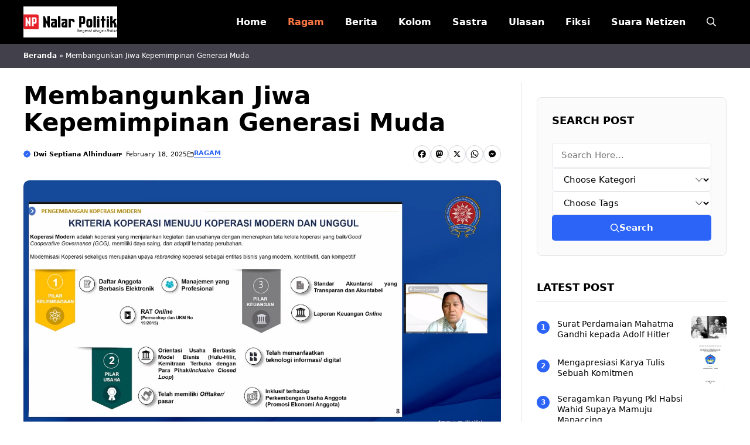

--- FILE ---
content_type: text/html; charset=UTF-8
request_url: https://nalarpolitik.com/membangunkan-jiwa-kepemimpinan-generasi-muda/
body_size: 22457
content:
<!DOCTYPE html>
<html lang="en-US">
<head>
	<meta charset="UTF-8">
	<meta name='robots' content='index, follow, max-image-preview:large, max-snippet:-1, max-video-preview:-1' />
<meta name="viewport" content="width=device-width, initial-scale=1">
	<!-- This site is optimized with the Yoast SEO plugin v26.2 - https://yoast.com/wordpress/plugins/seo/ -->
	<title>Membangunkan Jiwa Kepemimpinan Generasi Muda</title>
	<meta name="description" content="Membahas tentang kepemimpinan generasi muda adalah sebuah topik yang tak hanya relevan, tetapi juga sangat krusial di tengah dinamika sosial dan politik" />
	<link rel="canonical" href="https://nalarpolitik.com/membangunkan-jiwa-kepemimpinan-generasi-muda/" />
	<meta property="og:locale" content="en_US" />
	<meta property="og:type" content="article" />
	<meta property="og:title" content="Membangunkan Jiwa Kepemimpinan Generasi Muda" />
	<meta property="og:description" content="Membahas tentang kepemimpinan generasi muda adalah sebuah topik yang tak hanya relevan, tetapi juga sangat krusial di tengah dinamika sosial dan politik" />
	<meta property="og:url" content="https://nalarpolitik.com/membangunkan-jiwa-kepemimpinan-generasi-muda/" />
	<meta property="og:site_name" content="Nalar Politik - Bergerak dengan Bebas" />
	<meta property="article:author" content="https://www.facebook.com/anukumura.anukurata" />
	<meta property="article:published_time" content="2025-02-18T21:29:24+00:00" />
	<meta property="og:image" content="https://nalarpolitik.com/wp-content/uploads/2025/10/Screenshot-90.png" />
	<meta property="og:image:width" content="1366" />
	<meta property="og:image:height" content="768" />
	<meta property="og:image:type" content="image/png" />
	<meta name="author" content="Dwi Septiana Alhinduan" />
	<meta name="twitter:card" content="summary_large_image" />
	<meta name="twitter:label1" content="Written by" />
	<meta name="twitter:data1" content="Dwi Septiana Alhinduan" />
	<meta name="twitter:label2" content="Est. reading time" />
	<meta name="twitter:data2" content="3 minutes" />
	<script type="application/ld+json" class="yoast-schema-graph">{"@context":"https://schema.org","@graph":[{"@type":"Article","@id":"https://nalarpolitik.com/membangunkan-jiwa-kepemimpinan-generasi-muda/#article","isPartOf":{"@id":"https://nalarpolitik.com/membangunkan-jiwa-kepemimpinan-generasi-muda/"},"author":{"name":"Dwi Septiana Alhinduan","@id":"https://nalarpolitik.com/#/schema/person/d06e99d539c57135fc933dd4174c6bff"},"headline":"Membangunkan Jiwa Kepemimpinan Generasi Muda","datePublished":"2025-02-18T21:29:24+00:00","mainEntityOfPage":{"@id":"https://nalarpolitik.com/membangunkan-jiwa-kepemimpinan-generasi-muda/"},"wordCount":659,"commentCount":0,"publisher":{"@id":"https://nalarpolitik.com/#organization"},"image":{"@id":"https://nalarpolitik.com/membangunkan-jiwa-kepemimpinan-generasi-muda/#primaryimage"},"thumbnailUrl":"https://nalarpolitik.com/wp-content/uploads/2025/10/Screenshot-90.png","articleSection":["Ragam"],"inLanguage":"en-US","potentialAction":[{"@type":"CommentAction","name":"Comment","target":["https://nalarpolitik.com/membangunkan-jiwa-kepemimpinan-generasi-muda/#respond"]}]},{"@type":"WebPage","@id":"https://nalarpolitik.com/membangunkan-jiwa-kepemimpinan-generasi-muda/","url":"https://nalarpolitik.com/membangunkan-jiwa-kepemimpinan-generasi-muda/","name":"Membangunkan Jiwa Kepemimpinan Generasi Muda","isPartOf":{"@id":"https://nalarpolitik.com/#website"},"primaryImageOfPage":{"@id":"https://nalarpolitik.com/membangunkan-jiwa-kepemimpinan-generasi-muda/#primaryimage"},"image":{"@id":"https://nalarpolitik.com/membangunkan-jiwa-kepemimpinan-generasi-muda/#primaryimage"},"thumbnailUrl":"https://nalarpolitik.com/wp-content/uploads/2025/10/Screenshot-90.png","datePublished":"2025-02-18T21:29:24+00:00","description":"Membahas tentang kepemimpinan generasi muda adalah sebuah topik yang tak hanya relevan, tetapi juga sangat krusial di tengah dinamika sosial dan politik","breadcrumb":{"@id":"https://nalarpolitik.com/membangunkan-jiwa-kepemimpinan-generasi-muda/#breadcrumb"},"inLanguage":"en-US","potentialAction":[{"@type":"ReadAction","target":["https://nalarpolitik.com/membangunkan-jiwa-kepemimpinan-generasi-muda/"]}]},{"@type":"ImageObject","inLanguage":"en-US","@id":"https://nalarpolitik.com/membangunkan-jiwa-kepemimpinan-generasi-muda/#primaryimage","url":"https://nalarpolitik.com/wp-content/uploads/2025/10/Screenshot-90.png","contentUrl":"https://nalarpolitik.com/wp-content/uploads/2025/10/Screenshot-90.png","width":1366,"height":768},{"@type":"BreadcrumbList","@id":"https://nalarpolitik.com/membangunkan-jiwa-kepemimpinan-generasi-muda/#breadcrumb","itemListElement":[{"@type":"ListItem","position":1,"name":"Beranda","item":"https://nalarpolitik.com/"},{"@type":"ListItem","position":2,"name":"Membangunkan Jiwa Kepemimpinan Generasi Muda"}]},{"@type":"WebSite","@id":"https://nalarpolitik.com/#website","url":"https://nalarpolitik.com/","name":"Nalar Politik - Bergerak dengan Bebas","description":"Sebagai anak kandung media sosial, Nalar Politik hadir guna merespons segala soal. Kami merangkum berbagai ide/gagasan tentang politik. Kami","publisher":{"@id":"https://nalarpolitik.com/#organization"},"potentialAction":[{"@type":"SearchAction","target":{"@type":"EntryPoint","urlTemplate":"https://nalarpolitik.com/?s={search_term_string}"},"query-input":{"@type":"PropertyValueSpecification","valueRequired":true,"valueName":"search_term_string"}}],"inLanguage":"en-US"},{"@type":"Organization","@id":"https://nalarpolitik.com/#organization","name":"Nalar Politik - Bergerak dengan Bebas","url":"https://nalarpolitik.com/","logo":{"@type":"ImageObject","inLanguage":"en-US","@id":"https://nalarpolitik.com/#/schema/logo/image/","url":"https://nalarpolitik.com/wp-content/uploads/2025/10/Identitas-Nalar-Politik.png","contentUrl":"https://nalarpolitik.com/wp-content/uploads/2025/10/Identitas-Nalar-Politik.png","width":300,"height":100,"caption":"Nalar Politik - Bergerak dengan Bebas"},"image":{"@id":"https://nalarpolitik.com/#/schema/logo/image/"}},{"@type":"Person","@id":"https://nalarpolitik.com/#/schema/person/d06e99d539c57135fc933dd4174c6bff","name":"Dwi Septiana Alhinduan","image":{"@type":"ImageObject","inLanguage":"en-US","@id":"https://nalarpolitik.com/#/schema/person/image/","url":"https://secure.gravatar.com/avatar/394c1009eae74a58e81aa38109915934b7d6533aea02adcfdeaa1f7a4bc56c7e?s=96&d=mm&r=g","contentUrl":"https://secure.gravatar.com/avatar/394c1009eae74a58e81aa38109915934b7d6533aea02adcfdeaa1f7a4bc56c7e?s=96&d=mm&r=g","caption":"Dwi Septiana Alhinduan"},"description":"Untuk Anda yang memilih atau sedang mencari media di luar yang mainstream seperti di atas, Nalar Politik bisa jadi jawaban. Kami lahir dan mendedikasikan platform ini sebagai portal alternatif.","sameAs":["https://nalarpolitik.com","https://www.facebook.com/anukumura.anukurata"],"url":"https://nalarpolitik.com/author/vmxty/"}]}</script>
	<!-- / Yoast SEO plugin. -->


<link rel='dns-prefetch' href='//static.addtoany.com' />
<link rel="alternate" type="application/rss+xml" title="Nalar Politik - Bergerak dengan Bebas &raquo; Feed" href="https://nalarpolitik.com/feed/" />
<link rel="alternate" type="application/rss+xml" title="Nalar Politik - Bergerak dengan Bebas &raquo; Comments Feed" href="https://nalarpolitik.com/comments/feed/" />
<link rel="alternate" type="application/rss+xml" title="Nalar Politik - Bergerak dengan Bebas &raquo; Membangunkan Jiwa Kepemimpinan Generasi Muda Comments Feed" href="https://nalarpolitik.com/membangunkan-jiwa-kepemimpinan-generasi-muda/feed/" />
<link rel="alternate" title="oEmbed (JSON)" type="application/json+oembed" href="https://nalarpolitik.com/wp-json/oembed/1.0/embed?url=https%3A%2F%2Fnalarpolitik.com%2Fmembangunkan-jiwa-kepemimpinan-generasi-muda%2F" />
<link rel="alternate" title="oEmbed (XML)" type="text/xml+oembed" href="https://nalarpolitik.com/wp-json/oembed/1.0/embed?url=https%3A%2F%2Fnalarpolitik.com%2Fmembangunkan-jiwa-kepemimpinan-generasi-muda%2F&#038;format=xml" />
<style id='wp-img-auto-sizes-contain-inline-css'>
img:is([sizes=auto i],[sizes^="auto," i]){contain-intrinsic-size:3000px 1500px}
/*# sourceURL=wp-img-auto-sizes-contain-inline-css */
</style>
<style id='wp-emoji-styles-inline-css'>

	img.wp-smiley, img.emoji {
		display: inline !important;
		border: none !important;
		box-shadow: none !important;
		height: 1em !important;
		width: 1em !important;
		margin: 0 0.07em !important;
		vertical-align: -0.1em !important;
		background: none !important;
		padding: 0 !important;
	}
/*# sourceURL=wp-emoji-styles-inline-css */
</style>
<style id='wp-block-library-inline-css'>
:root{--wp-block-synced-color:#7a00df;--wp-block-synced-color--rgb:122,0,223;--wp-bound-block-color:var(--wp-block-synced-color);--wp-editor-canvas-background:#ddd;--wp-admin-theme-color:#007cba;--wp-admin-theme-color--rgb:0,124,186;--wp-admin-theme-color-darker-10:#006ba1;--wp-admin-theme-color-darker-10--rgb:0,107,160.5;--wp-admin-theme-color-darker-20:#005a87;--wp-admin-theme-color-darker-20--rgb:0,90,135;--wp-admin-border-width-focus:2px}@media (min-resolution:192dpi){:root{--wp-admin-border-width-focus:1.5px}}.wp-element-button{cursor:pointer}:root .has-very-light-gray-background-color{background-color:#eee}:root .has-very-dark-gray-background-color{background-color:#313131}:root .has-very-light-gray-color{color:#eee}:root .has-very-dark-gray-color{color:#313131}:root .has-vivid-green-cyan-to-vivid-cyan-blue-gradient-background{background:linear-gradient(135deg,#00d084,#0693e3)}:root .has-purple-crush-gradient-background{background:linear-gradient(135deg,#34e2e4,#4721fb 50%,#ab1dfe)}:root .has-hazy-dawn-gradient-background{background:linear-gradient(135deg,#faaca8,#dad0ec)}:root .has-subdued-olive-gradient-background{background:linear-gradient(135deg,#fafae1,#67a671)}:root .has-atomic-cream-gradient-background{background:linear-gradient(135deg,#fdd79a,#004a59)}:root .has-nightshade-gradient-background{background:linear-gradient(135deg,#330968,#31cdcf)}:root .has-midnight-gradient-background{background:linear-gradient(135deg,#020381,#2874fc)}:root{--wp--preset--font-size--normal:16px;--wp--preset--font-size--huge:42px}.has-regular-font-size{font-size:1em}.has-larger-font-size{font-size:2.625em}.has-normal-font-size{font-size:var(--wp--preset--font-size--normal)}.has-huge-font-size{font-size:var(--wp--preset--font-size--huge)}.has-text-align-center{text-align:center}.has-text-align-left{text-align:left}.has-text-align-right{text-align:right}.has-fit-text{white-space:nowrap!important}#end-resizable-editor-section{display:none}.aligncenter{clear:both}.items-justified-left{justify-content:flex-start}.items-justified-center{justify-content:center}.items-justified-right{justify-content:flex-end}.items-justified-space-between{justify-content:space-between}.screen-reader-text{border:0;clip-path:inset(50%);height:1px;margin:-1px;overflow:hidden;padding:0;position:absolute;width:1px;word-wrap:normal!important}.screen-reader-text:focus{background-color:#ddd;clip-path:none;color:#444;display:block;font-size:1em;height:auto;left:5px;line-height:normal;padding:15px 23px 14px;text-decoration:none;top:5px;width:auto;z-index:100000}html :where(.has-border-color){border-style:solid}html :where([style*=border-top-color]){border-top-style:solid}html :where([style*=border-right-color]){border-right-style:solid}html :where([style*=border-bottom-color]){border-bottom-style:solid}html :where([style*=border-left-color]){border-left-style:solid}html :where([style*=border-width]){border-style:solid}html :where([style*=border-top-width]){border-top-style:solid}html :where([style*=border-right-width]){border-right-style:solid}html :where([style*=border-bottom-width]){border-bottom-style:solid}html :where([style*=border-left-width]){border-left-style:solid}html :where(img[class*=wp-image-]){height:auto;max-width:100%}:where(figure){margin:0 0 1em}html :where(.is-position-sticky){--wp-admin--admin-bar--position-offset:var(--wp-admin--admin-bar--height,0px)}@media screen and (max-width:600px){html :where(.is-position-sticky){--wp-admin--admin-bar--position-offset:0px}}

/*# sourceURL=wp-block-library-inline-css */
</style><style id='wp-block-post-author-inline-css'>
.wp-block-post-author{box-sizing:border-box;display:flex;flex-wrap:wrap}.wp-block-post-author__byline{font-size:.5em;margin-bottom:0;margin-top:0;width:100%}.wp-block-post-author__avatar{margin-right:1em}.wp-block-post-author__bio{font-size:.7em;margin-bottom:.7em}.wp-block-post-author__content{flex-basis:0;flex-grow:1}.wp-block-post-author__name{margin:0}
/*# sourceURL=https://nalarpolitik.com/wp-includes/blocks/post-author/style.min.css */
</style>
<style id='wp-block-post-featured-image-inline-css'>
.wp-block-post-featured-image{margin-left:0;margin-right:0}.wp-block-post-featured-image a{display:block;height:100%}.wp-block-post-featured-image :where(img){box-sizing:border-box;height:auto;max-width:100%;vertical-align:bottom;width:100%}.wp-block-post-featured-image.alignfull img,.wp-block-post-featured-image.alignwide img{width:100%}.wp-block-post-featured-image .wp-block-post-featured-image__overlay.has-background-dim{background-color:#000;inset:0;position:absolute}.wp-block-post-featured-image{position:relative}.wp-block-post-featured-image .wp-block-post-featured-image__overlay.has-background-gradient{background-color:initial}.wp-block-post-featured-image .wp-block-post-featured-image__overlay.has-background-dim-0{opacity:0}.wp-block-post-featured-image .wp-block-post-featured-image__overlay.has-background-dim-10{opacity:.1}.wp-block-post-featured-image .wp-block-post-featured-image__overlay.has-background-dim-20{opacity:.2}.wp-block-post-featured-image .wp-block-post-featured-image__overlay.has-background-dim-30{opacity:.3}.wp-block-post-featured-image .wp-block-post-featured-image__overlay.has-background-dim-40{opacity:.4}.wp-block-post-featured-image .wp-block-post-featured-image__overlay.has-background-dim-50{opacity:.5}.wp-block-post-featured-image .wp-block-post-featured-image__overlay.has-background-dim-60{opacity:.6}.wp-block-post-featured-image .wp-block-post-featured-image__overlay.has-background-dim-70{opacity:.7}.wp-block-post-featured-image .wp-block-post-featured-image__overlay.has-background-dim-80{opacity:.8}.wp-block-post-featured-image .wp-block-post-featured-image__overlay.has-background-dim-90{opacity:.9}.wp-block-post-featured-image .wp-block-post-featured-image__overlay.has-background-dim-100{opacity:1}.wp-block-post-featured-image:where(.alignleft,.alignright){width:100%}
/*# sourceURL=https://nalarpolitik.com/wp-includes/blocks/post-featured-image/style.min.css */
</style>
<style id='wp-block-social-links-inline-css'>
.wp-block-social-links{background:none;box-sizing:border-box;margin-left:0;padding-left:0;padding-right:0;text-indent:0}.wp-block-social-links .wp-social-link a,.wp-block-social-links .wp-social-link a:hover{border-bottom:0;box-shadow:none;text-decoration:none}.wp-block-social-links .wp-social-link svg{height:1em;width:1em}.wp-block-social-links .wp-social-link span:not(.screen-reader-text){font-size:.65em;margin-left:.5em;margin-right:.5em}.wp-block-social-links.has-small-icon-size{font-size:16px}.wp-block-social-links,.wp-block-social-links.has-normal-icon-size{font-size:24px}.wp-block-social-links.has-large-icon-size{font-size:36px}.wp-block-social-links.has-huge-icon-size{font-size:48px}.wp-block-social-links.aligncenter{display:flex;justify-content:center}.wp-block-social-links.alignright{justify-content:flex-end}.wp-block-social-link{border-radius:9999px;display:block}@media not (prefers-reduced-motion){.wp-block-social-link{transition:transform .1s ease}}.wp-block-social-link{height:auto}.wp-block-social-link a{align-items:center;display:flex;line-height:0}.wp-block-social-link:hover{transform:scale(1.1)}.wp-block-social-links .wp-block-social-link.wp-social-link{display:inline-block;margin:0;padding:0}.wp-block-social-links .wp-block-social-link.wp-social-link .wp-block-social-link-anchor,.wp-block-social-links .wp-block-social-link.wp-social-link .wp-block-social-link-anchor svg,.wp-block-social-links .wp-block-social-link.wp-social-link .wp-block-social-link-anchor:active,.wp-block-social-links .wp-block-social-link.wp-social-link .wp-block-social-link-anchor:hover,.wp-block-social-links .wp-block-social-link.wp-social-link .wp-block-social-link-anchor:visited{color:currentColor;fill:currentColor}:where(.wp-block-social-links:not(.is-style-logos-only)) .wp-social-link{background-color:#f0f0f0;color:#444}:where(.wp-block-social-links:not(.is-style-logos-only)) .wp-social-link-amazon{background-color:#f90;color:#fff}:where(.wp-block-social-links:not(.is-style-logos-only)) .wp-social-link-bandcamp{background-color:#1ea0c3;color:#fff}:where(.wp-block-social-links:not(.is-style-logos-only)) .wp-social-link-behance{background-color:#0757fe;color:#fff}:where(.wp-block-social-links:not(.is-style-logos-only)) .wp-social-link-bluesky{background-color:#0a7aff;color:#fff}:where(.wp-block-social-links:not(.is-style-logos-only)) .wp-social-link-codepen{background-color:#1e1f26;color:#fff}:where(.wp-block-social-links:not(.is-style-logos-only)) .wp-social-link-deviantart{background-color:#02e49b;color:#fff}:where(.wp-block-social-links:not(.is-style-logos-only)) .wp-social-link-discord{background-color:#5865f2;color:#fff}:where(.wp-block-social-links:not(.is-style-logos-only)) .wp-social-link-dribbble{background-color:#e94c89;color:#fff}:where(.wp-block-social-links:not(.is-style-logos-only)) .wp-social-link-dropbox{background-color:#4280ff;color:#fff}:where(.wp-block-social-links:not(.is-style-logos-only)) .wp-social-link-etsy{background-color:#f45800;color:#fff}:where(.wp-block-social-links:not(.is-style-logos-only)) .wp-social-link-facebook{background-color:#0866ff;color:#fff}:where(.wp-block-social-links:not(.is-style-logos-only)) .wp-social-link-fivehundredpx{background-color:#000;color:#fff}:where(.wp-block-social-links:not(.is-style-logos-only)) .wp-social-link-flickr{background-color:#0461dd;color:#fff}:where(.wp-block-social-links:not(.is-style-logos-only)) .wp-social-link-foursquare{background-color:#e65678;color:#fff}:where(.wp-block-social-links:not(.is-style-logos-only)) .wp-social-link-github{background-color:#24292d;color:#fff}:where(.wp-block-social-links:not(.is-style-logos-only)) .wp-social-link-goodreads{background-color:#eceadd;color:#382110}:where(.wp-block-social-links:not(.is-style-logos-only)) .wp-social-link-google{background-color:#ea4434;color:#fff}:where(.wp-block-social-links:not(.is-style-logos-only)) .wp-social-link-gravatar{background-color:#1d4fc4;color:#fff}:where(.wp-block-social-links:not(.is-style-logos-only)) .wp-social-link-instagram{background-color:#f00075;color:#fff}:where(.wp-block-social-links:not(.is-style-logos-only)) .wp-social-link-lastfm{background-color:#e21b24;color:#fff}:where(.wp-block-social-links:not(.is-style-logos-only)) .wp-social-link-linkedin{background-color:#0d66c2;color:#fff}:where(.wp-block-social-links:not(.is-style-logos-only)) .wp-social-link-mastodon{background-color:#3288d4;color:#fff}:where(.wp-block-social-links:not(.is-style-logos-only)) .wp-social-link-medium{background-color:#000;color:#fff}:where(.wp-block-social-links:not(.is-style-logos-only)) .wp-social-link-meetup{background-color:#f6405f;color:#fff}:where(.wp-block-social-links:not(.is-style-logos-only)) .wp-social-link-patreon{background-color:#000;color:#fff}:where(.wp-block-social-links:not(.is-style-logos-only)) .wp-social-link-pinterest{background-color:#e60122;color:#fff}:where(.wp-block-social-links:not(.is-style-logos-only)) .wp-social-link-pocket{background-color:#ef4155;color:#fff}:where(.wp-block-social-links:not(.is-style-logos-only)) .wp-social-link-reddit{background-color:#ff4500;color:#fff}:where(.wp-block-social-links:not(.is-style-logos-only)) .wp-social-link-skype{background-color:#0478d7;color:#fff}:where(.wp-block-social-links:not(.is-style-logos-only)) .wp-social-link-snapchat{background-color:#fefc00;color:#fff;stroke:#000}:where(.wp-block-social-links:not(.is-style-logos-only)) .wp-social-link-soundcloud{background-color:#ff5600;color:#fff}:where(.wp-block-social-links:not(.is-style-logos-only)) .wp-social-link-spotify{background-color:#1bd760;color:#fff}:where(.wp-block-social-links:not(.is-style-logos-only)) .wp-social-link-telegram{background-color:#2aabee;color:#fff}:where(.wp-block-social-links:not(.is-style-logos-only)) .wp-social-link-threads{background-color:#000;color:#fff}:where(.wp-block-social-links:not(.is-style-logos-only)) .wp-social-link-tiktok{background-color:#000;color:#fff}:where(.wp-block-social-links:not(.is-style-logos-only)) .wp-social-link-tumblr{background-color:#011835;color:#fff}:where(.wp-block-social-links:not(.is-style-logos-only)) .wp-social-link-twitch{background-color:#6440a4;color:#fff}:where(.wp-block-social-links:not(.is-style-logos-only)) .wp-social-link-twitter{background-color:#1da1f2;color:#fff}:where(.wp-block-social-links:not(.is-style-logos-only)) .wp-social-link-vimeo{background-color:#1eb7ea;color:#fff}:where(.wp-block-social-links:not(.is-style-logos-only)) .wp-social-link-vk{background-color:#4680c2;color:#fff}:where(.wp-block-social-links:not(.is-style-logos-only)) .wp-social-link-wordpress{background-color:#3499cd;color:#fff}:where(.wp-block-social-links:not(.is-style-logos-only)) .wp-social-link-whatsapp{background-color:#25d366;color:#fff}:where(.wp-block-social-links:not(.is-style-logos-only)) .wp-social-link-x{background-color:#000;color:#fff}:where(.wp-block-social-links:not(.is-style-logos-only)) .wp-social-link-yelp{background-color:#d32422;color:#fff}:where(.wp-block-social-links:not(.is-style-logos-only)) .wp-social-link-youtube{background-color:red;color:#fff}:where(.wp-block-social-links.is-style-logos-only) .wp-social-link{background:none}:where(.wp-block-social-links.is-style-logos-only) .wp-social-link svg{height:1.25em;width:1.25em}:where(.wp-block-social-links.is-style-logos-only) .wp-social-link-amazon{color:#f90}:where(.wp-block-social-links.is-style-logos-only) .wp-social-link-bandcamp{color:#1ea0c3}:where(.wp-block-social-links.is-style-logos-only) .wp-social-link-behance{color:#0757fe}:where(.wp-block-social-links.is-style-logos-only) .wp-social-link-bluesky{color:#0a7aff}:where(.wp-block-social-links.is-style-logos-only) .wp-social-link-codepen{color:#1e1f26}:where(.wp-block-social-links.is-style-logos-only) .wp-social-link-deviantart{color:#02e49b}:where(.wp-block-social-links.is-style-logos-only) .wp-social-link-discord{color:#5865f2}:where(.wp-block-social-links.is-style-logos-only) .wp-social-link-dribbble{color:#e94c89}:where(.wp-block-social-links.is-style-logos-only) .wp-social-link-dropbox{color:#4280ff}:where(.wp-block-social-links.is-style-logos-only) .wp-social-link-etsy{color:#f45800}:where(.wp-block-social-links.is-style-logos-only) .wp-social-link-facebook{color:#0866ff}:where(.wp-block-social-links.is-style-logos-only) .wp-social-link-fivehundredpx{color:#000}:where(.wp-block-social-links.is-style-logos-only) .wp-social-link-flickr{color:#0461dd}:where(.wp-block-social-links.is-style-logos-only) .wp-social-link-foursquare{color:#e65678}:where(.wp-block-social-links.is-style-logos-only) .wp-social-link-github{color:#24292d}:where(.wp-block-social-links.is-style-logos-only) .wp-social-link-goodreads{color:#382110}:where(.wp-block-social-links.is-style-logos-only) .wp-social-link-google{color:#ea4434}:where(.wp-block-social-links.is-style-logos-only) .wp-social-link-gravatar{color:#1d4fc4}:where(.wp-block-social-links.is-style-logos-only) .wp-social-link-instagram{color:#f00075}:where(.wp-block-social-links.is-style-logos-only) .wp-social-link-lastfm{color:#e21b24}:where(.wp-block-social-links.is-style-logos-only) .wp-social-link-linkedin{color:#0d66c2}:where(.wp-block-social-links.is-style-logos-only) .wp-social-link-mastodon{color:#3288d4}:where(.wp-block-social-links.is-style-logos-only) .wp-social-link-medium{color:#000}:where(.wp-block-social-links.is-style-logos-only) .wp-social-link-meetup{color:#f6405f}:where(.wp-block-social-links.is-style-logos-only) .wp-social-link-patreon{color:#000}:where(.wp-block-social-links.is-style-logos-only) .wp-social-link-pinterest{color:#e60122}:where(.wp-block-social-links.is-style-logos-only) .wp-social-link-pocket{color:#ef4155}:where(.wp-block-social-links.is-style-logos-only) .wp-social-link-reddit{color:#ff4500}:where(.wp-block-social-links.is-style-logos-only) .wp-social-link-skype{color:#0478d7}:where(.wp-block-social-links.is-style-logos-only) .wp-social-link-snapchat{color:#fff;stroke:#000}:where(.wp-block-social-links.is-style-logos-only) .wp-social-link-soundcloud{color:#ff5600}:where(.wp-block-social-links.is-style-logos-only) .wp-social-link-spotify{color:#1bd760}:where(.wp-block-social-links.is-style-logos-only) .wp-social-link-telegram{color:#2aabee}:where(.wp-block-social-links.is-style-logos-only) .wp-social-link-threads{color:#000}:where(.wp-block-social-links.is-style-logos-only) .wp-social-link-tiktok{color:#000}:where(.wp-block-social-links.is-style-logos-only) .wp-social-link-tumblr{color:#011835}:where(.wp-block-social-links.is-style-logos-only) .wp-social-link-twitch{color:#6440a4}:where(.wp-block-social-links.is-style-logos-only) .wp-social-link-twitter{color:#1da1f2}:where(.wp-block-social-links.is-style-logos-only) .wp-social-link-vimeo{color:#1eb7ea}:where(.wp-block-social-links.is-style-logos-only) .wp-social-link-vk{color:#4680c2}:where(.wp-block-social-links.is-style-logos-only) .wp-social-link-whatsapp{color:#25d366}:where(.wp-block-social-links.is-style-logos-only) .wp-social-link-wordpress{color:#3499cd}:where(.wp-block-social-links.is-style-logos-only) .wp-social-link-x{color:#000}:where(.wp-block-social-links.is-style-logos-only) .wp-social-link-yelp{color:#d32422}:where(.wp-block-social-links.is-style-logos-only) .wp-social-link-youtube{color:red}.wp-block-social-links.is-style-pill-shape .wp-social-link{width:auto}:root :where(.wp-block-social-links .wp-social-link a){padding:.25em}:root :where(.wp-block-social-links.is-style-logos-only .wp-social-link a){padding:0}:root :where(.wp-block-social-links.is-style-pill-shape .wp-social-link a){padding-left:.6666666667em;padding-right:.6666666667em}.wp-block-social-links:not(.has-icon-color):not(.has-icon-background-color) .wp-social-link-snapchat .wp-block-social-link-label{color:#000}
/*# sourceURL=https://nalarpolitik.com/wp-includes/blocks/social-links/style.min.css */
</style>
<style id='global-styles-inline-css'>
:root{--wp--preset--aspect-ratio--square: 1;--wp--preset--aspect-ratio--4-3: 4/3;--wp--preset--aspect-ratio--3-4: 3/4;--wp--preset--aspect-ratio--3-2: 3/2;--wp--preset--aspect-ratio--2-3: 2/3;--wp--preset--aspect-ratio--16-9: 16/9;--wp--preset--aspect-ratio--9-16: 9/16;--wp--preset--color--black: #000000;--wp--preset--color--cyan-bluish-gray: #abb8c3;--wp--preset--color--white: #ffffff;--wp--preset--color--pale-pink: #f78da7;--wp--preset--color--vivid-red: #cf2e2e;--wp--preset--color--luminous-vivid-orange: #ff6900;--wp--preset--color--luminous-vivid-amber: #fcb900;--wp--preset--color--light-green-cyan: #7bdcb5;--wp--preset--color--vivid-green-cyan: #00d084;--wp--preset--color--pale-cyan-blue: #8ed1fc;--wp--preset--color--vivid-cyan-blue: #0693e3;--wp--preset--color--vivid-purple: #9b51e0;--wp--preset--color--contrast: var(--contrast);--wp--preset--color--contrast-2: var(--contrast-2);--wp--preset--color--accent: var(--accent);--wp--preset--color--light-gray: var(--light-gray);--wp--preset--color--color-opt: var(--color-opt);--wp--preset--color--color-opt-2: var(--color-opt2);--wp--preset--gradient--vivid-cyan-blue-to-vivid-purple: linear-gradient(135deg,rgb(6,147,227) 0%,rgb(155,81,224) 100%);--wp--preset--gradient--light-green-cyan-to-vivid-green-cyan: linear-gradient(135deg,rgb(122,220,180) 0%,rgb(0,208,130) 100%);--wp--preset--gradient--luminous-vivid-amber-to-luminous-vivid-orange: linear-gradient(135deg,rgb(252,185,0) 0%,rgb(255,105,0) 100%);--wp--preset--gradient--luminous-vivid-orange-to-vivid-red: linear-gradient(135deg,rgb(255,105,0) 0%,rgb(207,46,46) 100%);--wp--preset--gradient--very-light-gray-to-cyan-bluish-gray: linear-gradient(135deg,rgb(238,238,238) 0%,rgb(169,184,195) 100%);--wp--preset--gradient--cool-to-warm-spectrum: linear-gradient(135deg,rgb(74,234,220) 0%,rgb(151,120,209) 20%,rgb(207,42,186) 40%,rgb(238,44,130) 60%,rgb(251,105,98) 80%,rgb(254,248,76) 100%);--wp--preset--gradient--blush-light-purple: linear-gradient(135deg,rgb(255,206,236) 0%,rgb(152,150,240) 100%);--wp--preset--gradient--blush-bordeaux: linear-gradient(135deg,rgb(254,205,165) 0%,rgb(254,45,45) 50%,rgb(107,0,62) 100%);--wp--preset--gradient--luminous-dusk: linear-gradient(135deg,rgb(255,203,112) 0%,rgb(199,81,192) 50%,rgb(65,88,208) 100%);--wp--preset--gradient--pale-ocean: linear-gradient(135deg,rgb(255,245,203) 0%,rgb(182,227,212) 50%,rgb(51,167,181) 100%);--wp--preset--gradient--electric-grass: linear-gradient(135deg,rgb(202,248,128) 0%,rgb(113,206,126) 100%);--wp--preset--gradient--midnight: linear-gradient(135deg,rgb(2,3,129) 0%,rgb(40,116,252) 100%);--wp--preset--font-size--small: 13px;--wp--preset--font-size--medium: 20px;--wp--preset--font-size--large: 36px;--wp--preset--font-size--x-large: 42px;--wp--preset--spacing--20: 0.44rem;--wp--preset--spacing--30: 0.67rem;--wp--preset--spacing--40: 1rem;--wp--preset--spacing--50: 1.5rem;--wp--preset--spacing--60: 2.25rem;--wp--preset--spacing--70: 3.38rem;--wp--preset--spacing--80: 5.06rem;--wp--preset--shadow--natural: 6px 6px 9px rgba(0, 0, 0, 0.2);--wp--preset--shadow--deep: 12px 12px 50px rgba(0, 0, 0, 0.4);--wp--preset--shadow--sharp: 6px 6px 0px rgba(0, 0, 0, 0.2);--wp--preset--shadow--outlined: 6px 6px 0px -3px rgb(255, 255, 255), 6px 6px rgb(0, 0, 0);--wp--preset--shadow--crisp: 6px 6px 0px rgb(0, 0, 0);}:where(.is-layout-flex){gap: 0.5em;}:where(.is-layout-grid){gap: 0.5em;}body .is-layout-flex{display: flex;}.is-layout-flex{flex-wrap: wrap;align-items: center;}.is-layout-flex > :is(*, div){margin: 0;}body .is-layout-grid{display: grid;}.is-layout-grid > :is(*, div){margin: 0;}:where(.wp-block-columns.is-layout-flex){gap: 2em;}:where(.wp-block-columns.is-layout-grid){gap: 2em;}:where(.wp-block-post-template.is-layout-flex){gap: 1.25em;}:where(.wp-block-post-template.is-layout-grid){gap: 1.25em;}.has-black-color{color: var(--wp--preset--color--black) !important;}.has-cyan-bluish-gray-color{color: var(--wp--preset--color--cyan-bluish-gray) !important;}.has-white-color{color: var(--wp--preset--color--white) !important;}.has-pale-pink-color{color: var(--wp--preset--color--pale-pink) !important;}.has-vivid-red-color{color: var(--wp--preset--color--vivid-red) !important;}.has-luminous-vivid-orange-color{color: var(--wp--preset--color--luminous-vivid-orange) !important;}.has-luminous-vivid-amber-color{color: var(--wp--preset--color--luminous-vivid-amber) !important;}.has-light-green-cyan-color{color: var(--wp--preset--color--light-green-cyan) !important;}.has-vivid-green-cyan-color{color: var(--wp--preset--color--vivid-green-cyan) !important;}.has-pale-cyan-blue-color{color: var(--wp--preset--color--pale-cyan-blue) !important;}.has-vivid-cyan-blue-color{color: var(--wp--preset--color--vivid-cyan-blue) !important;}.has-vivid-purple-color{color: var(--wp--preset--color--vivid-purple) !important;}.has-black-background-color{background-color: var(--wp--preset--color--black) !important;}.has-cyan-bluish-gray-background-color{background-color: var(--wp--preset--color--cyan-bluish-gray) !important;}.has-white-background-color{background-color: var(--wp--preset--color--white) !important;}.has-pale-pink-background-color{background-color: var(--wp--preset--color--pale-pink) !important;}.has-vivid-red-background-color{background-color: var(--wp--preset--color--vivid-red) !important;}.has-luminous-vivid-orange-background-color{background-color: var(--wp--preset--color--luminous-vivid-orange) !important;}.has-luminous-vivid-amber-background-color{background-color: var(--wp--preset--color--luminous-vivid-amber) !important;}.has-light-green-cyan-background-color{background-color: var(--wp--preset--color--light-green-cyan) !important;}.has-vivid-green-cyan-background-color{background-color: var(--wp--preset--color--vivid-green-cyan) !important;}.has-pale-cyan-blue-background-color{background-color: var(--wp--preset--color--pale-cyan-blue) !important;}.has-vivid-cyan-blue-background-color{background-color: var(--wp--preset--color--vivid-cyan-blue) !important;}.has-vivid-purple-background-color{background-color: var(--wp--preset--color--vivid-purple) !important;}.has-black-border-color{border-color: var(--wp--preset--color--black) !important;}.has-cyan-bluish-gray-border-color{border-color: var(--wp--preset--color--cyan-bluish-gray) !important;}.has-white-border-color{border-color: var(--wp--preset--color--white) !important;}.has-pale-pink-border-color{border-color: var(--wp--preset--color--pale-pink) !important;}.has-vivid-red-border-color{border-color: var(--wp--preset--color--vivid-red) !important;}.has-luminous-vivid-orange-border-color{border-color: var(--wp--preset--color--luminous-vivid-orange) !important;}.has-luminous-vivid-amber-border-color{border-color: var(--wp--preset--color--luminous-vivid-amber) !important;}.has-light-green-cyan-border-color{border-color: var(--wp--preset--color--light-green-cyan) !important;}.has-vivid-green-cyan-border-color{border-color: var(--wp--preset--color--vivid-green-cyan) !important;}.has-pale-cyan-blue-border-color{border-color: var(--wp--preset--color--pale-cyan-blue) !important;}.has-vivid-cyan-blue-border-color{border-color: var(--wp--preset--color--vivid-cyan-blue) !important;}.has-vivid-purple-border-color{border-color: var(--wp--preset--color--vivid-purple) !important;}.has-vivid-cyan-blue-to-vivid-purple-gradient-background{background: var(--wp--preset--gradient--vivid-cyan-blue-to-vivid-purple) !important;}.has-light-green-cyan-to-vivid-green-cyan-gradient-background{background: var(--wp--preset--gradient--light-green-cyan-to-vivid-green-cyan) !important;}.has-luminous-vivid-amber-to-luminous-vivid-orange-gradient-background{background: var(--wp--preset--gradient--luminous-vivid-amber-to-luminous-vivid-orange) !important;}.has-luminous-vivid-orange-to-vivid-red-gradient-background{background: var(--wp--preset--gradient--luminous-vivid-orange-to-vivid-red) !important;}.has-very-light-gray-to-cyan-bluish-gray-gradient-background{background: var(--wp--preset--gradient--very-light-gray-to-cyan-bluish-gray) !important;}.has-cool-to-warm-spectrum-gradient-background{background: var(--wp--preset--gradient--cool-to-warm-spectrum) !important;}.has-blush-light-purple-gradient-background{background: var(--wp--preset--gradient--blush-light-purple) !important;}.has-blush-bordeaux-gradient-background{background: var(--wp--preset--gradient--blush-bordeaux) !important;}.has-luminous-dusk-gradient-background{background: var(--wp--preset--gradient--luminous-dusk) !important;}.has-pale-ocean-gradient-background{background: var(--wp--preset--gradient--pale-ocean) !important;}.has-electric-grass-gradient-background{background: var(--wp--preset--gradient--electric-grass) !important;}.has-midnight-gradient-background{background: var(--wp--preset--gradient--midnight) !important;}.has-small-font-size{font-size: var(--wp--preset--font-size--small) !important;}.has-medium-font-size{font-size: var(--wp--preset--font-size--medium) !important;}.has-large-font-size{font-size: var(--wp--preset--font-size--large) !important;}.has-x-large-font-size{font-size: var(--wp--preset--font-size--x-large) !important;}
/*# sourceURL=global-styles-inline-css */
</style>

<style id='classic-theme-styles-inline-css'>
/*! This file is auto-generated */
.wp-block-button__link{color:#fff;background-color:#32373c;border-radius:9999px;box-shadow:none;text-decoration:none;padding:calc(.667em + 2px) calc(1.333em + 2px);font-size:1.125em}.wp-block-file__button{background:#32373c;color:#fff;text-decoration:none}
/*# sourceURL=/wp-includes/css/classic-themes.min.css */
</style>
<link rel='stylesheet' id='contact-form-7-css' href='https://nalarpolitik.com/wp-content/plugins/contact-form-7/includes/css/styles.css?ver=6.1.2' media='all' />
<link rel='stylesheet' id='splide-css-css' href='https://nalarpolitik.com/wp-content/themes/flexblog/css/splide.min.css?ver=6.9' media='all' />
<link rel='stylesheet' id='generate-comments-css' href='https://nalarpolitik.com/wp-content/themes/generatepress/assets/css/components/comments.min.css?ver=3.6.0' media='all' />
<link rel='stylesheet' id='generate-style-css' href='https://nalarpolitik.com/wp-content/themes/generatepress/assets/css/main.min.css?ver=3.6.0' media='all' />
<style id='generate-style-inline-css'>
body{background-color:#ffffff;}a{color:var(--accent);}a:hover, a:focus, a:active{color:var(--contrast);}.wp-block-group__inner-container{max-width:1200px;margin-left:auto;margin-right:auto;}.site-header .header-image{width:160px;}:root{--contrast:#000000;--contrast-2:#1F1D2B;--accent:#2b64f6;--light-gray:#e5e7eb;--color-opt:#ebeb5e;--color-opt2:#FE7743;}:root .has-contrast-color{color:var(--contrast);}:root .has-contrast-background-color{background-color:var(--contrast);}:root .has-contrast-2-color{color:var(--contrast-2);}:root .has-contrast-2-background-color{background-color:var(--contrast-2);}:root .has-accent-color{color:var(--accent);}:root .has-accent-background-color{background-color:var(--accent);}:root .has-light-gray-color{color:var(--light-gray);}:root .has-light-gray-background-color{background-color:var(--light-gray);}:root .has-color-opt-color{color:var(--color-opt);}:root .has-color-opt-background-color{background-color:var(--color-opt);}:root .has-color-opt2-color{color:var(--color-opt2);}:root .has-color-opt2-background-color{background-color:var(--color-opt2);}.gp-modal:not(.gp-modal--open):not(.gp-modal--transition){display:none;}.gp-modal--transition:not(.gp-modal--open){pointer-events:none;}.gp-modal-overlay:not(.gp-modal-overlay--open):not(.gp-modal--transition){display:none;}.gp-modal__overlay{display:none;position:fixed;top:0;left:0;right:0;bottom:0;background:rgba(0,0,0,0.2);display:flex;justify-content:center;align-items:center;z-index:10000;backdrop-filter:blur(3px);transition:opacity 500ms ease;opacity:0;}.gp-modal--open:not(.gp-modal--transition) .gp-modal__overlay{opacity:1;}.gp-modal__container{max-width:100%;max-height:100vh;transform:scale(0.9);transition:transform 500ms ease;padding:0 10px;}.gp-modal--open:not(.gp-modal--transition) .gp-modal__container{transform:scale(1);}.search-modal-fields{display:flex;}.gp-search-modal .gp-modal__overlay{align-items:flex-start;padding-top:25vh;background:var(--gp-search-modal-overlay-bg-color);}.search-modal-form{width:500px;max-width:100%;background-color:var(--gp-search-modal-bg-color);color:var(--gp-search-modal-text-color);}.search-modal-form .search-field, .search-modal-form .search-field:focus{width:100%;height:60px;background-color:transparent;border:0;appearance:none;color:currentColor;}.search-modal-fields button, .search-modal-fields button:active, .search-modal-fields button:focus, .search-modal-fields button:hover{background-color:transparent;border:0;color:currentColor;width:60px;}body, button, input, select, textarea{font-family:-apple-system, system-ui, BlinkMacSystemFont, "Segoe UI", Helvetica, Arial, sans-serif, "Apple Color Emoji", "Segoe UI Emoji", "Segoe UI Symbol";font-size:16px;}body{line-height:25px;}h1.entry-title{font-family:-apple-system, system-ui, BlinkMacSystemFont, "Segoe UI", Helvetica, Arial, sans-serif, "Apple Color Emoji", "Segoe UI Emoji", "Segoe UI Symbol";font-weight:bold;font-size:36px;line-height:34px;}h2{font-family:-apple-system, system-ui, BlinkMacSystemFont, "Segoe UI", Helvetica, Arial, sans-serif, "Apple Color Emoji", "Segoe UI Emoji", "Segoe UI Symbol";font-weight:700;font-size:28px;line-height:30px;}@media (max-width:768px){h2{font-size:20px;line-height:28px;}}h3{font-family:-apple-system, system-ui, BlinkMacSystemFont, "Segoe UI", Helvetica, Arial, sans-serif, "Apple Color Emoji", "Segoe UI Emoji", "Segoe UI Symbol";font-weight:bold;font-size:24px;line-height:26px;}@media (max-width:768px){h3{font-size:16px;line-height:24px;}}h1{font-family:-apple-system, system-ui, BlinkMacSystemFont, "Segoe UI", Helvetica, Arial, sans-serif, "Apple Color Emoji", "Segoe UI Emoji", "Segoe UI Symbol";font-weight:bold;font-size:32px;line-height:34px;}.main-navigation a, .main-navigation .menu-toggle, .main-navigation .menu-bar-items{font-family:-apple-system, system-ui, BlinkMacSystemFont, "Segoe UI", Helvetica, Arial, sans-serif, "Apple Color Emoji", "Segoe UI Emoji", "Segoe UI Symbol";font-weight:bold;font-size:16px;}.main-navigation .main-nav ul ul li a{font-weight:500;font-size:16px;}h4{font-family:-apple-system, system-ui, BlinkMacSystemFont, "Segoe UI", Helvetica, Arial, sans-serif, "Apple Color Emoji", "Segoe UI Emoji", "Segoe UI Symbol";font-weight:bold;font-size:20px;}h5{font-family:-apple-system, system-ui, BlinkMacSystemFont, "Segoe UI", Helvetica, Arial, sans-serif, "Apple Color Emoji", "Segoe UI Emoji", "Segoe UI Symbol";font-weight:bold;font-size:18px;}.top-bar{background-color:#636363;color:#ffffff;}.site-header{background-color:var(--contrast);}.main-title a,.main-title a:hover{color:#ffffff;}.site-description{color:var(--contrast-2);}.main-navigation .main-nav ul li a, .main-navigation .menu-toggle, .main-navigation .menu-bar-items{color:#ffffff;}.main-navigation .main-nav ul li:not([class*="current-menu-"]):hover > a, .main-navigation .main-nav ul li:not([class*="current-menu-"]):focus > a, .main-navigation .main-nav ul li.sfHover:not([class*="current-menu-"]) > a, .main-navigation .menu-bar-item:hover > a, .main-navigation .menu-bar-item.sfHover > a{color:var(--color-opt2);}button.menu-toggle:hover,button.menu-toggle:focus{color:#ffffff;}.main-navigation .main-nav ul li[class*="current-menu-"] > a{color:var(--color-opt2);}.navigation-search input[type="search"],.navigation-search input[type="search"]:active, .navigation-search input[type="search"]:focus, .main-navigation .main-nav ul li.search-item.active > a, .main-navigation .menu-bar-items .search-item.active > a{color:var(--color-opt2);}.main-navigation ul ul{background-color:#ffffff;}.main-navigation .main-nav ul ul li a{color:#000000;}.main-navigation .main-nav ul ul li:not([class*="current-menu-"]):hover > a,.main-navigation .main-nav ul ul li:not([class*="current-menu-"]):focus > a, .main-navigation .main-nav ul ul li.sfHover:not([class*="current-menu-"]) > a{color:var(--accent);}.main-navigation .main-nav ul ul li[class*="current-menu-"] > a{color:var(--accent);}.separate-containers .inside-article, .separate-containers .comments-area, .separate-containers .page-header, .one-container .container, .separate-containers .paging-navigation, .inside-page-header{color:var(--contrast);}.entry-header h1,.page-header h1{color:var(--contrast);}.entry-title a{color:var(--contrast);}.entry-title a:hover{color:var(--contrast-2);}.entry-meta{color:var(--contrast-2);}.sidebar .widget{background-color:var(--base-3);}.footer-widgets{background-color:var(--base-3);}.site-info{background-color:var(--base-3);}input[type="text"],input[type="email"],input[type="url"],input[type="password"],input[type="search"],input[type="tel"],input[type="number"],textarea,select{color:var(--contrast);background-color:#ffffff;border-color:var(--light-gray);}input[type="text"]:focus,input[type="email"]:focus,input[type="url"]:focus,input[type="password"]:focus,input[type="search"]:focus,input[type="tel"]:focus,input[type="number"]:focus,textarea:focus,select:focus{color:var(--contrast);background-color:#ffffff;border-color:var(--light-gray);}button,html input[type="button"],input[type="reset"],input[type="submit"],a.button,a.wp-block-button__link:not(.has-background){color:#ffffff;background-color:var(--accent);}button:hover,html input[type="button"]:hover,input[type="reset"]:hover,input[type="submit"]:hover,a.button:hover,button:focus,html input[type="button"]:focus,input[type="reset"]:focus,input[type="submit"]:focus,a.button:focus,a.wp-block-button__link:not(.has-background):active,a.wp-block-button__link:not(.has-background):focus,a.wp-block-button__link:not(.has-background):hover{background-color:var(--contrast-2);}a.generate-back-to-top{background-color:rgba( 0,0,0,0.4 );color:#ffffff;}a.generate-back-to-top:hover,a.generate-back-to-top:focus{background-color:rgba( 0,0,0,0.6 );color:#ffffff;}:root{--gp-search-modal-bg-color:var(--base-3);--gp-search-modal-text-color:var(--contrast);--gp-search-modal-overlay-bg-color:rgba(26,24,24,0.18);}@media (max-width: 1024px){.main-navigation .menu-bar-item:hover > a, .main-navigation .menu-bar-item.sfHover > a{background:none;color:#ffffff;}}.inside-header{padding:0px;}.nav-below-header .main-navigation .inside-navigation.grid-container, .nav-above-header .main-navigation .inside-navigation.grid-container{padding:0px 18px 0px 18px;}.separate-containers .inside-article, .separate-containers .comments-area, .separate-containers .page-header, .separate-containers .paging-navigation, .one-container .site-content, .inside-page-header{padding:0px;}.site-main .wp-block-group__inner-container{padding:0px;}.separate-containers .paging-navigation{padding-top:20px;padding-bottom:20px;}.entry-content .alignwide, body:not(.no-sidebar) .entry-content .alignfull{margin-left:-0px;width:calc(100% + 0px);max-width:calc(100% + 0px);}.one-container.right-sidebar .site-main,.one-container.both-right .site-main{margin-right:0px;}.one-container.left-sidebar .site-main,.one-container.both-left .site-main{margin-left:0px;}.one-container.both-sidebars .site-main{margin:0px;}.sidebar .widget, .page-header, .widget-area .main-navigation, .site-main > *{margin-bottom:25px;}.separate-containers .site-main{margin:25px;}.both-right .inside-left-sidebar,.both-left .inside-left-sidebar{margin-right:12px;}.both-right .inside-right-sidebar,.both-left .inside-right-sidebar{margin-left:12px;}.one-container.archive .post:not(:last-child):not(.is-loop-template-item), .one-container.blog .post:not(:last-child):not(.is-loop-template-item){padding-bottom:0px;}.separate-containers .featured-image{margin-top:25px;}.separate-containers .inside-right-sidebar, .separate-containers .inside-left-sidebar{margin-top:25px;margin-bottom:25px;}.main-navigation .main-nav ul li a,.menu-toggle,.main-navigation .menu-bar-item > a{padding-left:18px;padding-right:18px;line-height:75px;}.main-navigation .main-nav ul ul li a{padding:10px 18px 10px 18px;}.main-navigation ul ul{width:230px;}.navigation-search input[type="search"]{height:75px;}.rtl .menu-item-has-children .dropdown-menu-toggle{padding-left:18px;}.menu-item-has-children .dropdown-menu-toggle{padding-right:18px;}.rtl .main-navigation .main-nav ul li.menu-item-has-children > a{padding-right:18px;}.widget-area .widget{padding:0px;}@media (max-width:768px){.separate-containers .inside-article, .separate-containers .comments-area, .separate-containers .page-header, .separate-containers .paging-navigation, .one-container .site-content, .inside-page-header{padding:20px;}.site-main .wp-block-group__inner-container{padding:20px;}.inside-top-bar{padding-right:30px;padding-left:30px;}.inside-header{padding-top:10px;padding-right:20px;padding-bottom:5px;padding-left:20px;}.widget-area .widget{padding-top:0px;padding-right:0px;padding-bottom:0px;padding-left:0px;}.footer-widgets-container{padding-top:30px;padding-right:30px;padding-bottom:30px;padding-left:30px;}.inside-site-info{padding-right:30px;padding-left:30px;}.entry-content .alignwide, body:not(.no-sidebar) .entry-content .alignfull{margin-left:-20px;width:calc(100% + 40px);max-width:calc(100% + 40px);}.one-container .site-main .paging-navigation{margin-bottom:25px;}}/* End cached CSS */.is-right-sidebar{width:30%;}.is-left-sidebar{width:50%;}.site-content .content-area{width:70%;}@media (max-width: 1024px){.main-navigation .menu-toggle,.sidebar-nav-mobile:not(#sticky-placeholder){display:block;}.main-navigation ul,.gen-sidebar-nav,.main-navigation:not(.slideout-navigation):not(.toggled) .main-nav > ul,.has-inline-mobile-toggle #site-navigation .inside-navigation > *:not(.navigation-search):not(.main-nav){display:none;}.nav-align-right .inside-navigation,.nav-align-center .inside-navigation{justify-content:space-between;}.has-inline-mobile-toggle .mobile-menu-control-wrapper{display:flex;flex-wrap:wrap;}.has-inline-mobile-toggle .inside-header{flex-direction:row;text-align:left;flex-wrap:wrap;}.has-inline-mobile-toggle .header-widget,.has-inline-mobile-toggle #site-navigation{flex-basis:100%;}.nav-float-left .has-inline-mobile-toggle #site-navigation{order:10;}}
.dynamic-author-image-rounded{border-radius:100%;}.dynamic-featured-image, .dynamic-author-image{vertical-align:middle;}.one-container.blog .dynamic-content-template:not(:last-child), .one-container.archive .dynamic-content-template:not(:last-child){padding-bottom:0px;}.dynamic-entry-excerpt > p:last-child{margin-bottom:0px;}
@media (max-width: 1024px){.main-navigation .main-nav ul li a,.main-navigation .menu-toggle,.main-navigation .mobile-bar-items a,.main-navigation .menu-bar-item > a{line-height:50px;}.main-navigation .site-logo.navigation-logo img, .mobile-header-navigation .site-logo.mobile-header-logo img, .navigation-search input[type="search"]{height:50px;}}
/*# sourceURL=generate-style-inline-css */
</style>
<link rel='stylesheet' id='generate-child-css' href='https://nalarpolitik.com/wp-content/themes/flexblog/style.css?ver=1761522630' media='all' />
<link rel='stylesheet' id='addtoany-css' href='https://nalarpolitik.com/wp-content/plugins/add-to-any/addtoany.min.css?ver=1.16' media='all' />
<style id='generateblocks-inline-css'>
h1.gb-headline-cbff5f90{font-size:42px;line-height:1.1em;margin-bottom:5px;color:var(--contrast);}h1.gb-headline-cbff5f90 a{color:var(--contrast);}h1.gb-headline-cbff5f90 a:hover{color:var(--accent);}p.gb-headline-5ea8a67c{display:flex;align-items:center;column-gap:0.15em;font-size:11px;font-weight:bold;margin-bottom:0px;}p.gb-headline-5ea8a67c a{color:var(--contrast);}p.gb-headline-5ea8a67c a:hover{color:var(--contrast-2);}p.gb-headline-5ea8a67c .gb-icon{line-height:0;color:var(--accent);padding-right:5px;}p.gb-headline-5ea8a67c .gb-icon svg{width:12px;height:12px;fill:currentColor;}p.gb-headline-04d4ba13{display:flex;align-items:center;font-size:11px;margin-bottom:0px;margin-left:-8px;}p.gb-headline-04d4ba13 .gb-icon{line-height:0;}p.gb-headline-04d4ba13 .gb-icon svg{width:1.5em;height:1.5em;fill:currentColor;}h2.gb-headline-90a1c5c2{font-size:18px;font-weight:bold;text-transform:uppercase;margin-right:0px;margin-bottom:0px;margin-left:0px;}h2.gb-headline-04f3526a{font-size:18px;font-weight:bold;text-transform:uppercase;margin-right:0px;margin-bottom:0px;margin-left:0px;}h2.gb-headline-bc8a1bd0{font-size:18px;font-weight:bold;text-transform:uppercase;margin-right:0px;margin-bottom:0px;margin-left:0px;}.gb-container-8988e7fd{display:flex;align-items:center;column-gap:10px;font-size:11px;margin-bottom:10px;}@media (max-width: 1024px) {h1.gb-headline-cbff5f90{font-size:38px;}}@media (max-width: 767px) {h1.gb-headline-cbff5f90{font-size:28px;text-align:center;}p.gb-headline-5ea8a67c{column-gap:0em;font-size:11px;}p.gb-headline-5ea8a67c .gb-icon svg{width:10px;height:10px;}p.gb-headline-04d4ba13{font-size:11px;}.gb-container-8988e7fd{flex-wrap:wrap;row-gap:7px;}}:root{--gb-container-width:1200px;}.gb-container .wp-block-image img{vertical-align:middle;}.gb-grid-wrapper .wp-block-image{margin-bottom:0;}.gb-highlight{background:none;}.gb-shape{line-height:0;}.gb-element-e3bba66d{margin-bottom:30px;margin-left:auto;margin-right:auto;max-width:var(--gb-container-width)}@media (max-width:1024px){.gb-element-e3bba66d{flex-direction:column;justify-content:flex-start;margin-bottom:30px;row-gap:30px}}@media (max-width:1024px){.gb-element-94a3ed76{align-items:center;justify-content:center;padding-right:0px;width:100%}}.gb-element-5e61e22e{align-items:center;display:flex;justify-content:space-between;margin-top:15px;width:100$px}@media (max-width:767px){.gb-element-5e61e22e{flex-wrap:wrap;font-size:11px;row-gap:16px}}.gb-element-43b1b27f{align-items:center;column-gap:10px;display:flex}@media (max-width:767px){.gb-element-43b1b27f{justify-content:center;width:100%}}.gb-element-ec7effe8{align-items:center;column-gap:20px;display:flex}@media (max-width:767px){.gb-element-ec7effe8{justify-content:center;width:100%}}.gb-element-fdac9640{margin-bottom:35px;width:100%}@media (max-width:1024px){.gb-element-fdac9640{width:100%}}@media (max-width:767px){.gb-element-fdac9640{margin-left:0px;margin-right:0px}}.gb-element-068ee5f6{margin-bottom:75px}@media (max-width:1024px){.gb-element-068ee5f6{grid-template-columns:1fr;margin-bottom:0px;row-gap:55px}}@media (max-width:767px){.gb-element-068ee5f6{grid-template-columns:1fr;row-gap:30px}}@media (max-width:767px){.gb-element-4814d542{padding-left:0px;padding-right:0px}}.gb-element-0190eb42{margin-bottom:25px;margin-top:35px}.gb-element-c3ff0ebb{background-color:#ffffff;box-shadow:0px 0px 8px 5px rgba(228,230,235,0.35);margin-bottom:35px;margin-top:55px;border:1px solid var(--light-gray);border-radius:5px;padding:30px}.gb-element-79fff9c5{margin-top:55px}.gb-element-4e488bbd{align-items:center;display:flex;justify-content:space-between;margin-bottom:25px;padding-bottom:10px;border-bottom:1px solid var(--light-gray)}.gb-element-1ac029cb{align-items:center;column-gap:20px;display:grid;grid-template-columns:210px 1fr;padding-bottom:20px;border-bottom:1px solid #f1f1f1}@media (max-width:767px){.gb-element-1ac029cb{column-gap:13px;display:grid;grid-template-columns:150px 1fr;padding-bottom:18px}}.gb-element-edb99aad{align-items:center;column-gap:12px;display:flex}@media (max-width:767px){.gb-element-edb99aad{width:100%}}.gb-element-bb2ab3bb{background-color:var(--contrast);margin-top:45px;padding-left:20px;padding-right:20px}.gb-element-5855dd81{color:#ffffff;display:grid;grid-template-columns:repeat(2,minmax(0,1fr));margin-left:auto;margin-right:auto;max-width:var(--gb-container-width);padding-bottom:35px;padding-top:35px;border-top:1px solid rgba(255,255,255,0.12)}@media (max-width:1024px){.gb-element-5855dd81{grid-template-columns:1fr;justify-content:center;row-gap:15px}}@media (max-width:767px){.gb-element-5855dd81{grid-template-columns:1fr;justify-content:center;row-gap:10px}}.gb-element-bc9abd36{align-items:center;column-gap:10px;display:flex}@media (max-width:1024px){.gb-element-bc9abd36{justify-content:center}}@media (max-width:767px){.gb-element-bc9abd36{justify-content:center}}.gb-element-9e8dbffd{align-items:center;column-gap:25px;display:flex;justify-content:flex-end}@media (max-width:1024px){.gb-element-9e8dbffd{flex-direction:column;order:-1;row-gap:15px}}.gb-element-831286a5{column-gap:20px;display:flex;flex-direction:row;justify-content:flex-end}@media (max-width:1024px){.gb-element-831286a5{order:2}}@media (max-width:767px){.gb-element-831286a5{column-gap:15px;flex-wrap:wrap;justify-content:center;row-gap:10px}}.gb-element-db4ccbfb{padding-left:10px}@media (max-width:1024px){.gb-element-db4ccbfb{margin-top:35px;padding-left:0px}}.gb-element-0852c301{padding-bottom:25px;padding-left:25px;padding-top:25px;border-left:1px solid var(--light-gray)}@media (max-width:1024px){.gb-element-0852c301{border-left-style:solid;border-left-width:0px;padding-left:0px}}.gb-element-c4107f55{background-color:rgba(228,230,235,0.17);margin-bottom:40px;border:1px solid var(--light-gray);border-radius:8px;padding:25px}.gb-element-6383684a{align-items:center;display:flex;justify-content:space-between;margin-bottom:25px}.gb-element-971d600a{align-items:center;display:flex;justify-content:space-between;margin-bottom:25px;padding-bottom:10px;border-bottom:1px solid var(--light-gray)}.gb-element-6b0f6613{background-color:#42404b;color:#ffffff;padding-bottom:8px;padding-top:8px}@media (max-width:767px){.gb-element-6b0f6613{padding-bottom:5px;padding-top:5px}}.gb-element-74e97b76{column-gap:20px;display:flex;justify-content:flex-start;margin-left:auto;margin-right:auto;max-width:var(--gb-container-width)}.gb-element-bf8538b4{color:#ffffff;font-size:12px;font-weight:normal;margin-bottom:0px}.gb-element-bf8538b4 a{color:#ffffff;font-weight:bold}@media (max-width:1024px){.gb-element-bf8538b4{text-align:center}}@media (max-width:767px){.gb-element-bf8538b4{text-align:left}}.gb-text-c5624b7f{align-items:center;column-gap:5px;display:flex;font-size:11px;font-weight:bold;line-height:1em;margin-bottom:0px}.gb-text-c5624b7f .gb-shape svg{color:var(--contrast);fill:currentColor;width:1.1em;height:1.1em}.gb-text-c5624b7f a{color:var(--accent);text-transform:uppercase;padding-bottom:2px;border-bottom:1px solid var(--accent)}.gb-text-c5624b7f a:hover{color:var(--contrast)}@media (max-width:767px){.gb-text-c5624b7f{font-size:10px}}.gb-text-c652d0fa{font-size:13px;line-height:1.5em;margin-bottom:0px;margin-top:10px;text-align:center}.gb-text-f73222a2{align-items:center;color:rgba(0,0,0,0.71);column-gap:0.5em;display:flex;font-size:12px;font-weight:bold;line-height:1em;margin-bottom:0px;text-transform:uppercase;white-space:nowrap}.gb-text-f73222a2 .gb-shape svg{color:#0166ff;fill:currentColor;width:1em;height:1em}.gb-text-f73222a2 a{color:var(--color-opt);padding-left:5px;border-left:1px solid var(--color-opt)}.gb-text-f73222a2 a:hover{color:var(--contrast-3)}@media (max-width:767px){.gb-text-f73222a2{font-size:10px}}.gb-text-9cbd7750{font-size:20px;line-height:1.3em;margin-bottom:12px}.gb-text-9cbd7750 a{color:var(--contrast)}.gb-text-9cbd7750 a:hover{color:var(--contrast-3)}@media (max-width:767px){.gb-text-9cbd7750{font-size:16px}}.gb-text-18ebd976{align-items:center;column-gap:5px;display:flex;font-size:11px;font-weight:bold;line-height:1em;margin-bottom:0px}.gb-text-18ebd976 .gb-shape svg{color:var(--contrast);fill:currentColor;width:1.1em;height:1.1em}.gb-text-18ebd976 a{color:var(--accent);text-transform:uppercase;padding-bottom:2px;border-bottom:1px solid var(--accent)}.gb-text-18ebd976 a:hover{color:var(--contrast)}@media (max-width:767px){.gb-text-18ebd976{font-size:10px}}.gb-text-eae4c0c7{font-size:15px;line-height:1.45em;margin-bottom:0px}@media (max-width:1024px){.gb-text-eae4c0c7{display:none;font-size:13px}}@media (max-width:767px){.gb-text-eae4c0c7{display:none}}.gb-text-0670e2ec{font-size:13px;margin-bottom:0px;text-align:left}.gb-text-1e2464e7{font-size:13px;font-weight:bold;margin-bottom:0px;text-align:left}.gb-text-dd0cab13{align-items:center;color:#ffffff;display:inline-flex;font-size:13px;text-decoration:none;padding:0rem}.gb-text-dd0cab13:is(:hover,:focus){color:var(--color-opt2)}.gb-text-b9b2b986{align-items:center;color:#ffffff;display:inline-flex;font-size:13px;text-decoration:none;padding:0rem}.gb-text-b9b2b986:is(:hover,:focus){color:var(--color-opt2)}.gb-text-940eef98{align-items:center;color:#ffffff;display:inline-flex;font-size:13px;text-decoration:none;padding:0rem}.gb-text-940eef98:is(:hover,:focus){color:var(--color-opt2)}.gb-text-ca1246bb{align-items:center;color:#ffffff;display:inline-flex;font-size:13px;text-decoration:none;padding:0rem}.gb-text-ca1246bb:is(:hover,:focus){color:var(--color-opt2)}.gb-text-6c25d4b2{font-size:14px;font-weight:500;line-height:1.35;margin-bottom:0px}.gb-text-6c25d4b2 a{color:var(--contrast)}@media (max-width:767px){.gb-text-6c25d4b2{font-size:16px}}.gb-media-429ca33a{display:block;height:auto;max-width:100%;object-fit:cover;width:100%;border-radius:10px}.gb-looper-6843b2f0{display:flex;flex-direction:column;row-gap:20px}@media (max-width:1024px){.gb-looper-6843b2f0{column-gap:25px;display:grid;grid-template-columns:repeat(2,minmax(0,1fr))}}@media (max-width:767px){.gb-looper-6843b2f0{grid-template-columns:1fr}}.gb-loop-item-f7fe10d2{align-items:center;column-gap:15px;display:grid;grid-template-columns:1fr 60px}.gb-shape-ffc01f44{display:inline-flex}.gb-shape-ffc01f44 svg{fill:currentColor;height:12px;width:12px}
/*# sourceURL=generateblocks-inline-css */
</style>
<link rel='stylesheet' id='generate-blog-images-css' href='https://nalarpolitik.com/wp-content/plugins/gp-premium/blog/functions/css/featured-images.min.css?ver=2.5.5' media='all' />
<script id="addtoany-core-js-before">
window.a2a_config=window.a2a_config||{};a2a_config.callbacks=[];a2a_config.overlays=[];a2a_config.templates={};
a2a_config.icon_color="transparent,#000000";

//# sourceURL=addtoany-core-js-before
</script>
<script defer src="https://static.addtoany.com/menu/page.js" id="addtoany-core-js"></script>
<script src="https://nalarpolitik.com/wp-includes/js/jquery/jquery.min.js?ver=3.7.1" id="jquery-core-js"></script>
<script src="https://nalarpolitik.com/wp-includes/js/jquery/jquery-migrate.min.js?ver=3.4.1" id="jquery-migrate-js"></script>
<script defer src="https://nalarpolitik.com/wp-content/plugins/add-to-any/addtoany.min.js?ver=1.1" id="addtoany-jquery-js"></script>
<script src="https://nalarpolitik.com/wp-content/themes/flexblog/js/splide.min.js?ver=6.9" id="splide-js-js"></script>
<link rel="https://api.w.org/" href="https://nalarpolitik.com/wp-json/" /><link rel="alternate" title="JSON" type="application/json" href="https://nalarpolitik.com/wp-json/wp/v2/posts/12672" /><link rel="EditURI" type="application/rsd+xml" title="RSD" href="https://nalarpolitik.com/xmlrpc.php?rsd" />
<meta name="generator" content="WordPress 6.9" />
<link rel='shortlink' href='https://nalarpolitik.com/?p=12672' />
<link rel="pingback" href="https://nalarpolitik.com/xmlrpc.php">
<script>
document.addEventListener("DOMContentLoaded", function () {
	new Splide(".latest", {
		type: "loop",
		autoplay: true,
		interval: 2500,
		perPage: 1,
		gap: '25px',
		arrows: false,
		pagination: true,
	}).mount();

});
</script><link rel="icon" href="https://nalarpolitik.com/wp-content/uploads/2025/10/cropped-Identitas-Nalar-Politik-32x32.png" sizes="32x32" />
<link rel="icon" href="https://nalarpolitik.com/wp-content/uploads/2025/10/cropped-Identitas-Nalar-Politik-192x192.png" sizes="192x192" />
<link rel="apple-touch-icon" href="https://nalarpolitik.com/wp-content/uploads/2025/10/cropped-Identitas-Nalar-Politik-180x180.png" />
<meta name="msapplication-TileImage" content="https://nalarpolitik.com/wp-content/uploads/2025/10/cropped-Identitas-Nalar-Politik-270x270.png" />
</head>

<body class="wp-singular post-template-default single single-post postid-12672 single-format-standard wp-custom-logo wp-embed-responsive wp-theme-generatepress wp-child-theme-flexblog post-image-above-header post-image-aligned-center sticky-menu-fade right-sidebar nav-float-right separate-containers header-aligned-left dropdown-hover featured-image-active" itemtype="https://schema.org/Blog" itemscope>
	<a class="screen-reader-text skip-link" href="#content" title="Skip to content">Skip to content</a>		<header class="site-header has-inline-mobile-toggle" id="masthead" aria-label="Site"  itemtype="https://schema.org/WPHeader" itemscope>
			<div class="inside-header grid-container">
				<div class="site-logo">
					<a href="https://nalarpolitik.com/" rel="home">
						<img  class="header-image is-logo-image" alt="Nalar Politik &#8211; Bergerak dengan Bebas" src="https://nalarpolitik.com/wp-content/uploads/2025/10/Identitas-Nalar-Politik.png" width="300" height="100" />
					</a>
				</div>	<nav class="main-navigation mobile-menu-control-wrapper" id="mobile-menu-control-wrapper" aria-label="Mobile Toggle">
		<div class="menu-bar-items">	<span class="menu-bar-item">
		<a href="#" role="button" aria-label="Open search" aria-haspopup="dialog" aria-controls="gp-search" data-gpmodal-trigger="gp-search"><span class="gp-icon icon-search"><svg viewBox="0 0 512 512" aria-hidden="true" xmlns="http://www.w3.org/2000/svg" width="1em" height="1em"><path fill-rule="evenodd" clip-rule="evenodd" d="M208 48c-88.366 0-160 71.634-160 160s71.634 160 160 160 160-71.634 160-160S296.366 48 208 48zM0 208C0 93.125 93.125 0 208 0s208 93.125 208 208c0 48.741-16.765 93.566-44.843 129.024l133.826 134.018c9.366 9.379 9.355 24.575-.025 33.941-9.379 9.366-24.575 9.355-33.941-.025L337.238 370.987C301.747 399.167 256.839 416 208 416 93.125 416 0 322.875 0 208z" /></svg><svg viewBox="0 0 512 512" aria-hidden="true" xmlns="http://www.w3.org/2000/svg" width="1em" height="1em"><path d="M71.029 71.029c9.373-9.372 24.569-9.372 33.942 0L256 222.059l151.029-151.03c9.373-9.372 24.569-9.372 33.942 0 9.372 9.373 9.372 24.569 0 33.942L289.941 256l151.03 151.029c9.372 9.373 9.372 24.569 0 33.942-9.373 9.372-24.569 9.372-33.942 0L256 289.941l-151.029 151.03c-9.373 9.372-24.569 9.372-33.942 0-9.372-9.373-9.372-24.569 0-33.942L222.059 256 71.029 104.971c-9.372-9.373-9.372-24.569 0-33.942z" /></svg></span></a>
	</span>
	</div>		<button data-nav="site-navigation" class="menu-toggle" aria-controls="primary-menu" aria-expanded="false">
			<span class="gp-icon icon-menu-bars"><svg viewBox="0 0 512 512" aria-hidden="true" xmlns="http://www.w3.org/2000/svg" width="1em" height="1em"><path d="M0 96c0-13.255 10.745-24 24-24h464c13.255 0 24 10.745 24 24s-10.745 24-24 24H24c-13.255 0-24-10.745-24-24zm0 160c0-13.255 10.745-24 24-24h464c13.255 0 24 10.745 24 24s-10.745 24-24 24H24c-13.255 0-24-10.745-24-24zm0 160c0-13.255 10.745-24 24-24h464c13.255 0 24 10.745 24 24s-10.745 24-24 24H24c-13.255 0-24-10.745-24-24z" /></svg><svg viewBox="0 0 512 512" aria-hidden="true" xmlns="http://www.w3.org/2000/svg" width="1em" height="1em"><path d="M71.029 71.029c9.373-9.372 24.569-9.372 33.942 0L256 222.059l151.029-151.03c9.373-9.372 24.569-9.372 33.942 0 9.372 9.373 9.372 24.569 0 33.942L289.941 256l151.03 151.029c9.372 9.373 9.372 24.569 0 33.942-9.373 9.372-24.569 9.372-33.942 0L256 289.941l-151.029 151.03c-9.373 9.372-24.569 9.372-33.942 0-9.372-9.373-9.372-24.569 0-33.942L222.059 256 71.029 104.971c-9.372-9.373-9.372-24.569 0-33.942z" /></svg></span><span class="screen-reader-text">Menu</span>		</button>
	</nav>
			<nav class="main-navigation has-menu-bar-items sub-menu-right" id="site-navigation" aria-label="Primary"  itemtype="https://schema.org/SiteNavigationElement" itemscope>
			<div class="inside-navigation grid-container">
								<button class="menu-toggle" aria-controls="primary-menu" aria-expanded="false">
					<span class="gp-icon icon-menu-bars"><svg viewBox="0 0 512 512" aria-hidden="true" xmlns="http://www.w3.org/2000/svg" width="1em" height="1em"><path d="M0 96c0-13.255 10.745-24 24-24h464c13.255 0 24 10.745 24 24s-10.745 24-24 24H24c-13.255 0-24-10.745-24-24zm0 160c0-13.255 10.745-24 24-24h464c13.255 0 24 10.745 24 24s-10.745 24-24 24H24c-13.255 0-24-10.745-24-24zm0 160c0-13.255 10.745-24 24-24h464c13.255 0 24 10.745 24 24s-10.745 24-24 24H24c-13.255 0-24-10.745-24-24z" /></svg><svg viewBox="0 0 512 512" aria-hidden="true" xmlns="http://www.w3.org/2000/svg" width="1em" height="1em"><path d="M71.029 71.029c9.373-9.372 24.569-9.372 33.942 0L256 222.059l151.029-151.03c9.373-9.372 24.569-9.372 33.942 0 9.372 9.373 9.372 24.569 0 33.942L289.941 256l151.03 151.029c9.372 9.373 9.372 24.569 0 33.942-9.373 9.372-24.569 9.372-33.942 0L256 289.941l-151.029 151.03c-9.373 9.372-24.569 9.372-33.942 0-9.372-9.373-9.372-24.569 0-33.942L222.059 256 71.029 104.971c-9.372-9.373-9.372-24.569 0-33.942z" /></svg></span><span class="screen-reader-text">Menu</span>				</button>
				<div id="primary-menu" class="main-nav"><ul id="menu-menu-1" class=" menu sf-menu"><li id="menu-item-16414" class="menu-item menu-item-type-custom menu-item-object-custom menu-item-home menu-item-16414"><a href="https://nalarpolitik.com">Home</a></li>
<li id="menu-item-16407" class="menu-item menu-item-type-taxonomy menu-item-object-category current-post-ancestor current-menu-parent current-post-parent menu-item-16407"><a href="https://nalarpolitik.com/category/ragam/">Ragam</a></li>
<li id="menu-item-16408" class="menu-item menu-item-type-taxonomy menu-item-object-category menu-item-16408"><a href="https://nalarpolitik.com/category/berita/">Berita</a></li>
<li id="menu-item-16409" class="menu-item menu-item-type-taxonomy menu-item-object-category menu-item-16409"><a href="https://nalarpolitik.com/category/kolom/">Kolom</a></li>
<li id="menu-item-16410" class="menu-item menu-item-type-taxonomy menu-item-object-category menu-item-16410"><a href="https://nalarpolitik.com/category/sastra/">Sastra</a></li>
<li id="menu-item-16411" class="menu-item menu-item-type-taxonomy menu-item-object-category menu-item-16411"><a href="https://nalarpolitik.com/category/ulasan/">Ulasan</a></li>
<li id="menu-item-16412" class="menu-item menu-item-type-taxonomy menu-item-object-category menu-item-16412"><a href="https://nalarpolitik.com/category/fiksi/">Fiksi</a></li>
<li id="menu-item-16413" class="menu-item menu-item-type-taxonomy menu-item-object-category menu-item-16413"><a href="https://nalarpolitik.com/category/suara-netizen/">Suara Netizen</a></li>
</ul></div><div class="menu-bar-items">	<span class="menu-bar-item">
		<a href="#" role="button" aria-label="Open search" aria-haspopup="dialog" aria-controls="gp-search" data-gpmodal-trigger="gp-search"><span class="gp-icon icon-search"><svg viewBox="0 0 512 512" aria-hidden="true" xmlns="http://www.w3.org/2000/svg" width="1em" height="1em"><path fill-rule="evenodd" clip-rule="evenodd" d="M208 48c-88.366 0-160 71.634-160 160s71.634 160 160 160 160-71.634 160-160S296.366 48 208 48zM0 208C0 93.125 93.125 0 208 0s208 93.125 208 208c0 48.741-16.765 93.566-44.843 129.024l133.826 134.018c9.366 9.379 9.355 24.575-.025 33.941-9.379 9.366-24.575 9.355-33.941-.025L337.238 370.987C301.747 399.167 256.839 416 208 416 93.125 416 0 322.875 0 208z" /></svg><svg viewBox="0 0 512 512" aria-hidden="true" xmlns="http://www.w3.org/2000/svg" width="1em" height="1em"><path d="M71.029 71.029c9.373-9.372 24.569-9.372 33.942 0L256 222.059l151.029-151.03c9.373-9.372 24.569-9.372 33.942 0 9.372 9.373 9.372 24.569 0 33.942L289.941 256l151.03 151.029c9.372 9.373 9.372 24.569 0 33.942-9.373 9.372-24.569 9.372-33.942 0L256 289.941l-151.029 151.03c-9.373 9.372-24.569 9.372-33.942 0-9.372-9.373-9.372-24.569 0-33.942L222.059 256 71.029 104.971c-9.372-9.373-9.372-24.569 0-33.942z" /></svg></span></a>
	</span>
	</div>			</div>
		</nav>
					</div>
		</header>
		
<div class="gb-element-6b0f6613 very_top">
<div class="ac-inner gb-element-74e97b76 gb_wrapper">
<div class="gb-element-bf8538b4 breadcrumb"><div class="yoast-breadcrumbs"><span><span><a href="https://nalarpolitik.com/">Beranda</a></span> » <span class="breadcrumb_last" aria-current="page">Membangunkan Jiwa Kepemimpinan Generasi Muda</span></span></div></div>
</div>
</div>

	<div class="site grid-container container hfeed" id="page">
				<div class="site-content" id="content">
			
	<div class="content-area" id="primary">
		<main class="site-main" id="main">
			<article id="post-12672" class="dynamic-content-template post-12672 post type-post status-publish format-standard has-post-thumbnail hentry category-ragam">
<div class="gb-element-e3bba66d font">
<div class="gb-element-94a3ed76"><h1 class="gb-headline gb-headline-cbff5f90 gb-headline-text">Membangunkan Jiwa Kepemimpinan Generasi Muda</h1>


<div class="gb-element-5e61e22e">
<div class="gb-element-43b1b27f"><p class="gb-headline gb-headline-5ea8a67c"><span class="gb-icon"><svg viewbox="0 0 16 16" class="bi bi-patch-check-fill" fill="currentColor" height="16" width="16" xmlns="http://www.w3.org/2000/svg">   <path d="M10.067.87a2.89 2.89 0 0 0-4.134 0l-.622.638-.89-.011a2.89 2.89 0 0 0-2.924 2.924l.01.89-.636.622a2.89 2.89 0 0 0 0 4.134l.637.622-.011.89a2.89 2.89 0 0 0 2.924 2.924l.89-.01.622.636a2.89 2.89 0 0 0 4.134 0l.622-.637.89.011a2.89 2.89 0 0 0 2.924-2.924l-.01-.89.636-.622a2.89 2.89 0 0 0 0-4.134l-.637-.622.011-.89a2.89 2.89 0 0 0-2.924-2.924l-.89.01zm.287 5.984-3 3a.5.5 0 0 1-.708 0l-1.5-1.5a.5.5 0 1 1 .708-.708L7 8.793l2.646-2.647a.5.5 0 0 1 .708.708"></path> </svg></span><span class="gb-headline-text"><a href="https://nalarpolitik.com/author/vmxty/">Dwi Septiana Alhinduan</a></span></p>

<p class="gb-headline gb-headline-04d4ba13"><span class="gb-icon"><svg viewbox="0 0 16 16" class="bi bi-dot" fill="currentColor" height="16" width="16" xmlns="http://www.w3.org/2000/svg">   <path d="M8 9.5a1.5 1.5 0 1 0 0-3 1.5 1.5 0 0 0 0 3z"></path> </svg></span><span class="gb-headline-text"><time class="entry-date published" datetime="2025-02-18T21:29:24+00:00">February 18, 2025</time></span></p>


<p class="gb-text-c5624b7f tax_list"><span class="gb-shape"><svg xmlns="http://www.w3.org/2000/svg" width="16" height="16" fill="currentColor" class="bi bi-folder2-open" viewBox="0 0 16 16">
  <path d="M1 3.5A1.5 1.5 0 0 1 2.5 2h2.764c.958 0 1.76.56 2.311 1.184C7.985 3.648 8.48 4 9 4h4.5A1.5 1.5 0 0 1 15 5.5v.64c.57.265.94.876.856 1.546l-.64 5.124A2.5 2.5 0 0 1 12.733 15H3.266a2.5 2.5 0 0 1-2.481-2.19l-.64-5.124A1.5 1.5 0 0 1 1 6.14zM2 6h12v-.5a.5.5 0 0 0-.5-.5H9c-.964 0-1.71-.629-2.174-1.154C6.374 3.334 5.82 3 5.264 3H2.5a.5.5 0 0 0-.5.5zm-.367 1a.5.5 0 0 0-.496.562l.64 5.124A1.5 1.5 0 0 0 3.266 14h9.468a1.5 1.5 0 0 0 1.489-1.314l.64-5.124A.5.5 0 0 0 14.367 7z"></path>
</svg></span><span class="gb-text"><a href="https://nalarpolitik.com/category/ragam/" rel="tag">Ragam</a></span></p>
</div>



<div class="gb-element-ec7effe8"><div class="addtoany_shortcode"><div class="a2a_kit a2a_kit_size_32 addtoany_list" data-a2a-url="https://nalarpolitik.com/membangunkan-jiwa-kepemimpinan-generasi-muda/" data-a2a-title="Membangunkan Jiwa Kepemimpinan Generasi Muda"><a class="a2a_button_facebook" href="https://www.addtoany.com/add_to/facebook?linkurl=https%3A%2F%2Fnalarpolitik.com%2Fmembangunkan-jiwa-kepemimpinan-generasi-muda%2F&amp;linkname=Membangunkan%20Jiwa%20Kepemimpinan%20Generasi%20Muda" title="Facebook" rel="nofollow noopener" target="_blank"></a><a class="a2a_button_mastodon" href="https://www.addtoany.com/add_to/mastodon?linkurl=https%3A%2F%2Fnalarpolitik.com%2Fmembangunkan-jiwa-kepemimpinan-generasi-muda%2F&amp;linkname=Membangunkan%20Jiwa%20Kepemimpinan%20Generasi%20Muda" title="Mastodon" rel="nofollow noopener" target="_blank"></a><a class="a2a_button_x" href="https://www.addtoany.com/add_to/x?linkurl=https%3A%2F%2Fnalarpolitik.com%2Fmembangunkan-jiwa-kepemimpinan-generasi-muda%2F&amp;linkname=Membangunkan%20Jiwa%20Kepemimpinan%20Generasi%20Muda" title="X" rel="nofollow noopener" target="_blank"></a><a class="a2a_button_whatsapp" href="https://www.addtoany.com/add_to/whatsapp?linkurl=https%3A%2F%2Fnalarpolitik.com%2Fmembangunkan-jiwa-kepemimpinan-generasi-muda%2F&amp;linkname=Membangunkan%20Jiwa%20Kepemimpinan%20Generasi%20Muda" title="WhatsApp" rel="nofollow noopener" target="_blank"></a><a class="a2a_button_facebook_messenger" href="https://www.addtoany.com/add_to/facebook_messenger?linkurl=https%3A%2F%2Fnalarpolitik.com%2Fmembangunkan-jiwa-kepemimpinan-generasi-muda%2F&amp;linkname=Membangunkan%20Jiwa%20Kepemimpinan%20Generasi%20Muda" title="Messenger" rel="nofollow noopener" target="_blank"></a></div></div>
</div>
</div>
</div>
</div>



<div class="gb-element-fdac9640">
<figure>
<img fetchpriority="high" decoding="async" width="1366" height="768" alt="" data-media-id="12673" class="gb-media-429ca33a" src="https://nalarpolitik.com/wp-content/uploads/2025/10/Screenshot-90.png" srcset="https://nalarpolitik.com/wp-content/uploads/2025/10/Screenshot-90.png 1366w, https://nalarpolitik.com/wp-content/uploads/2025/10/Screenshot-90-300x169.png 300w, https://nalarpolitik.com/wp-content/uploads/2025/10/Screenshot-90-768x432.png 768w, https://nalarpolitik.com/wp-content/uploads/2025/10/Screenshot-90-1024x576.png 1024w" sizes="(max-width: 1366px) 100vw, 1366px" />


</figure>
</div>



<div class="gb-element-068ee5f6">
<div class="gb-element-4814d542"><div class="dynamic-entry-content"><p>Membahas tentang kepemimpinan generasi muda adalah sebuah topik yang tak hanya relevan, tetapi juga sangat krusial di tengah dinamika sosial dan politik yang kian memanas. Di era kini, kita sering kali menyaksikan bagaimana suara-suara muda mulai berani mengemukakan pendapat, mengorganisir gerakan, dan menggerakkan perubahan. Namun, pertanyaannya adalah, apa yang sebenarnya mendorong mereka untuk bangkit dan berpartisipasi dalam ranah kepemimpinan ini? Dalam artikel ini, kita akan menelusuri berbagai aspek yang membentuk jiwa kepemimpinan generasi muda, sekaligus menggali alasan yang lebih dalam dari fenomena ini.</p>
<p>**Pertama-tama, mari kita mengamati konteks sosial yang melingkupi generasi muda saat ini.** Globalisasi, dengan segala dampaknya, telah membawa informasi dan inspirasi dari berbagai belahan dunia ke dalam kehidupan mereka. Masyarakat yang terhubung secara digital ini memiliki akses lebih luas terhadap pemikiran dan ide-ide inovatif dari para pemimpin dunia. Media sosial berfungsi sebagai panggung virtual di mana mereka dapat mengekspresikan pandangan, idealisme, dan dukungan terhadap berbagai isu sosial dan politik. Kepemimpinan yang memancarkan karakter, etika, dan visi jelas menjadi magnet menarik bagi para pemuda yang haus akan identitas dan makna.</p>
<p>**Selanjutnya, terdapat faktor psikologis yang tidak boleh diabaikan.** Psikologi sosial menunjukkan bahwa generasi muda memiliki dorongan intrinsik untuk berkontribusi dalam masyarakat. Ini adalah fase kehidupan di mana individu berusaha menemukan ruang dan posisi mereka dalam konteks yang lebih luas. Banyak dari mereka terinspirasi oleh tokoh-tokoh kepemimpinan yang berhasil mengubah realitas, bukan hanya melalui jabatan formal, tetapi juga melalui tindakan nyata yang berlandaskan keberanian dan ketekunan. Pesan-pesan yang menekankan pentingnya keberanian dalam bertindak, serta ketulusan dalam tujuan, akan meresonansi kuat di hati mereka.</p>
<p>**Pendidikan dan pengalaman juga memegang peranan penting dalam membangun jiwa kepemimpinan.** Keleluasaan dalam mengeksplorasi minat, baik di lingkungan akademis maupun non-akademis, menyediakan platform bagi mereka untuk belajar dan berkembang. Banyak organisasi pemuda atau komunitas di berbagai kampus yang menjadi ladang subur bagi pengembangan kepemimpinan. Kegiatan-kegiatan seperti pelatihan kepemimpinan, diskusi panel, atau seminar yang melibatkan tokoh-tokoh inspiratif, mampu menanamkan semangat untuk tidak hanya berpikir kritis, tetapi juga bertindak secara proaktif.</p>
<p>**Dalam konteks budaya, generasi muda sering kali mendapatkan dorongan dari nilai-nilai kolektif.** Di Indonesia, misalnya, gotong royong dan solidaritas menjadi prinsip dasar yang mendorong individu untuk lebih peduli kepada sesama. Budaya ini memberikan landasan bagi mereka untuk menyadari peran sosial mereka dan menggerakkan langkah untuk memperbaiki kondisi masyarakat. Sebuah gerakan sosial yang sukses sering kali berakar dari partisipasi aktif anak muda di lingkungan sekitar mereka. Melalui kegiatan-kegiatan sosial, mereka belajar untuk memimpin, memotivasi, dan memberdayakan orang lain.</p>
<p>Kepemimpinan yang inklusif dan berpikiran terbuka menjadi ciri khas yang semakin mereka usung. **Para pemuda cenderung lebih menerima perbedaan dan memanfaatkan keanekaragaman sebagai aset.** Dalam pengamatan terhadap berbagai gerakan pemuda, kita bisa melihat bagaimana mereka berhasil menyatukan berbagai elemen masyarakat dengan berbagai latar belakang. **Ini menunjukkan bahwa rasa empati dan kesadaran sosial telah menjadi pilar penting dalam kepemimpinan mereka.** Mereka tidak hanya berfokus pada kepentingan diri, tetapi juga berusaha untuk mengedepankan kepentingan kolektif dengan cara yang positif.</p>
<p>**Namun, tantangan tetap ada.** Dalam upaya membangunkan jiwa kepemimpinan generasi muda, tuntutan akan kompetensi yang lebih tinggi menjadi semacam pedang bermata dua. Di satu sisi, ini memacu mereka untuk berinovasi dan terus belajar. Tetapi di sisi lain, ada juga kekhawatiran akan perbandingan yang dapat memicu tekanan berkepanjangan. Kualitas kepemimpinan tidak lagi diukur hanya dari kemampuan akademik, tetapi juga dari kemampuan soft skills dan emosi, seperti komunikasi, kolaborasi, dan kreativitas. Inilah yang menjadi tantangan tersendiri bagi generasi muda.</p>
<p>**Pada akhirnya, membangunkan jiwa kepemimpinan generasi muda adalah proses yang multidimensional.** Kita harus memberikan ruang, dukungan, dan kesempatan bagi mereka untuk berinovasi dan berkontribusi. Institusi pendidikan, lembaga pemerintah, dan masyarakat luas perlu bersinergi untuk menciptakan ekosistem yang mendorong partisipasi aktif generasi muda. Menggandeng mereka dalam pengambilan keputusan, memberikan bukti nyata bahwa suara mereka dihargai, akan semakin memperkuat karakter kepemimpinan yang berlandaskan pada integritas, keadilan, dan keberanian.</p>
<p>Dengan pemahaman ini, mari kita terus mendorong generasi muda untuk berani bermimpi, berani bertindak, dan berani mewujudkan perubahan. Mereka adalah masa depan bangsa, dan jiwa kepemimpinan yang kuat akan menentukan arah perjalanan kita semua.</p>
</div>


<div class="gb-element-0190eb42"></div>



<div class="gb-element-c3ff0ebb"><div class="wp-block-post-author"><div class="wp-block-post-author__avatar"><img alt='' src='https://secure.gravatar.com/avatar/394c1009eae74a58e81aa38109915934b7d6533aea02adcfdeaa1f7a4bc56c7e?s=48&#038;d=mm&#038;r=g' srcset='https://secure.gravatar.com/avatar/394c1009eae74a58e81aa38109915934b7d6533aea02adcfdeaa1f7a4bc56c7e?s=96&#038;d=mm&#038;r=g 2x' class='avatar avatar-48 photo' height='48' width='48' decoding='async'/></div><div class="wp-block-post-author__content"><p class="wp-block-post-author__name"><a href="https://nalarpolitik.com/author/vmxty/" target="_self">Dwi Septiana Alhinduan</a></p><p class="wp-block-post-author__bio">Untuk Anda yang memilih atau sedang mencari media di luar yang mainstream seperti di atas, Nalar Politik bisa jadi jawaban. Kami lahir dan mendedikasikan platform ini sebagai portal alternatif.</p></div></div></div>



<div class="gb-element-79fff9c5">
<div class="gb-element-4e488bbd module_title">
<h2 class="gb-headline gb-headline-90a1c5c2 gb-headline-text widget-title">Related Post</h2>
</div>



<div class="order_by_related"><div >
<div class="gb-loop-item post-15302 post type-post status-publish format-standard hentry category-ragam">
<div class="gb-element-1ac029cb">
<div class="gb-element-edb99aad round">
<p class="gb-text gb-text-f73222a2 vertica_text">Oct. 27, 2025</p>


</div>



<div>
<h2 class="gb-text gb-text-9cbd7750 limit-blogtitle"><a href="https://nalarpolitik.com/seragamkan-payung-pkl-habsi-wahid-supaya-mamuju-mapaccing/">Seragamkan Payung Pkl Habsi Wahid Supaya Mamuju Mapaccing</a></h2>


<div class="gb-container gb-container-8988e7fd">

<p class="gb-text-18ebd976 tax_list"><span class="gb-shape"><svg xmlns="http://www.w3.org/2000/svg" width="16" height="16" fill="currentColor" class="bi bi-folder2-open" viewBox="0 0 16 16">
  <path d="M1 3.5A1.5 1.5 0 0 1 2.5 2h2.764c.958 0 1.76.56 2.311 1.184C7.985 3.648 8.48 4 9 4h4.5A1.5 1.5 0 0 1 15 5.5v.64c.57.265.94.876.856 1.546l-.64 5.124A2.5 2.5 0 0 1 12.733 15H3.266a2.5 2.5 0 0 1-2.481-2.19l-.64-5.124A1.5 1.5 0 0 1 1 6.14zM2 6h12v-.5a.5.5 0 0 0-.5-.5H9c-.964 0-1.71-.629-2.174-1.154C6.374 3.334 5.82 3 5.264 3H2.5a.5.5 0 0 0-.5.5zm-.367 1a.5.5 0 0 0-.496.562l.64 5.124A1.5 1.5 0 0 0 3.266 14h9.468a1.5 1.5 0 0 0 1.489-1.314l.64-5.124A.5.5 0 0 0 14.367 7z"></path>
</svg></span><span class="gb-text"><a href="https://nalarpolitik.com/category/ragam/" rel="tag">Ragam</a></span></p>

</div>


<p class="gb-text gb-text-eae4c0c7">Daerah Mamuju, yang terletak di Sulawesi Barat, tengah mengalami transformasi yang patut diperhatikan. Semua kegiatan pemerintahan dan masyarakat berfokus pada program &#8220;Mamuju Mapaccing&#8221;, yang bertujuan</p>
</div>
</div>
</div>

<div class="gb-loop-item post-14570 post type-post status-publish format-standard has-post-thumbnail hentry category-ragam">
<div class="gb-element-1ac029cb">
<div class="gb-element-edb99aad round">
<p class="gb-text gb-text-f73222a2 vertica_text">Oct. 26, 2025</p>


<figure style="aspect-ratio:4/3;" class="wp-block-post-featured-image"><a href="https://nalarpolitik.com/privasi/" target="_self"  ><img width="671" height="1024" src="https://nalarpolitik.com/wp-content/uploads/2025/10/Pelanggaran-Hak-Privasi-671x1024-1.webp" class="attachment-post-thumbnail size-post-thumbnail wp-post-image" alt="Privasi" style="width:100%;height:100%;object-fit:cover;" decoding="async" loading="lazy" srcset="https://nalarpolitik.com/wp-content/uploads/2025/10/Pelanggaran-Hak-Privasi-671x1024-1.webp 671w, https://nalarpolitik.com/wp-content/uploads/2025/10/Pelanggaran-Hak-Privasi-671x1024-1-197x300.webp 197w" sizes="auto, (max-width: 671px) 100vw, 671px" /></a></figure></div>



<div>
<h2 class="gb-text gb-text-9cbd7750 limit-blogtitle"><a href="https://nalarpolitik.com/privasi/">Privasi</a></h2>


<div class="gb-container gb-container-8988e7fd">

<p class="gb-text-18ebd976 tax_list"><span class="gb-shape"><svg xmlns="http://www.w3.org/2000/svg" width="16" height="16" fill="currentColor" class="bi bi-folder2-open" viewBox="0 0 16 16">
  <path d="M1 3.5A1.5 1.5 0 0 1 2.5 2h2.764c.958 0 1.76.56 2.311 1.184C7.985 3.648 8.48 4 9 4h4.5A1.5 1.5 0 0 1 15 5.5v.64c.57.265.94.876.856 1.546l-.64 5.124A2.5 2.5 0 0 1 12.733 15H3.266a2.5 2.5 0 0 1-2.481-2.19l-.64-5.124A1.5 1.5 0 0 1 1 6.14zM2 6h12v-.5a.5.5 0 0 0-.5-.5H9c-.964 0-1.71-.629-2.174-1.154C6.374 3.334 5.82 3 5.264 3H2.5a.5.5 0 0 0-.5.5zm-.367 1a.5.5 0 0 0-.496.562l.64 5.124A1.5 1.5 0 0 0 3.266 14h9.468a1.5 1.5 0 0 0 1.489-1.314l.64-5.124A.5.5 0 0 0 14.367 7z"></path>
</svg></span><span class="gb-text"><a href="https://nalarpolitik.com/category/ragam/" rel="tag">Ragam</a></span></p>

</div>


<p class="gb-text gb-text-eae4c0c7">Privasi, dalam pengertian yang paling mendasar, bukan sekadar hak individu untuk mengontrol informasi pribadi, tetapi juga merupakan cermin dari martabat dan integritas manusia. Ketika membicarakan</p>
</div>
</div>
</div>

<div class="gb-loop-item post-13564 post type-post status-publish format-standard hentry category-ragam">
<div class="gb-element-1ac029cb">
<div class="gb-element-edb99aad round">
<p class="gb-text gb-text-f73222a2 vertica_text">Oct. 25, 2025</p>


</div>



<div>
<h2 class="gb-text gb-text-9cbd7750 limit-blogtitle"><a href="https://nalarpolitik.com/orang-ini-malu-jadi-dosen-di-indonesia/">Orang Ini Malu Jadi Dosen Di Indonesia</a></h2>


<div class="gb-container gb-container-8988e7fd">

<p class="gb-text-18ebd976 tax_list"><span class="gb-shape"><svg xmlns="http://www.w3.org/2000/svg" width="16" height="16" fill="currentColor" class="bi bi-folder2-open" viewBox="0 0 16 16">
  <path d="M1 3.5A1.5 1.5 0 0 1 2.5 2h2.764c.958 0 1.76.56 2.311 1.184C7.985 3.648 8.48 4 9 4h4.5A1.5 1.5 0 0 1 15 5.5v.64c.57.265.94.876.856 1.546l-.64 5.124A2.5 2.5 0 0 1 12.733 15H3.266a2.5 2.5 0 0 1-2.481-2.19l-.64-5.124A1.5 1.5 0 0 1 1 6.14zM2 6h12v-.5a.5.5 0 0 0-.5-.5H9c-.964 0-1.71-.629-2.174-1.154C6.374 3.334 5.82 3 5.264 3H2.5a.5.5 0 0 0-.5.5zm-.367 1a.5.5 0 0 0-.496.562l.64 5.124A1.5 1.5 0 0 0 3.266 14h9.468a1.5 1.5 0 0 0 1.489-1.314l.64-5.124A.5.5 0 0 0 14.367 7z"></path>
</svg></span><span class="gb-text"><a href="https://nalarpolitik.com/category/ragam/" rel="tag">Ragam</a></span></p>

</div>


<p class="gb-text gb-text-eae4c0c7">Dalam konteks pendidikan tinggi di Indonesia, status profesi dosen sering kali dipandang dengan ambivalensi. Di satu sisi, menjadi dosen adalah panggilan mulia, pemberi ilmu dan</p>
</div>
</div>
</div>

<div class="gb-loop-item post-13319 post type-post status-publish format-standard has-post-thumbnail hentry category-ragam">
<div class="gb-element-1ac029cb">
<div class="gb-element-edb99aad round">
<p class="gb-text gb-text-f73222a2 vertica_text">Oct. 25, 2025</p>


<figure style="aspect-ratio:4/3;" class="wp-block-post-featured-image"><a href="https://nalarpolitik.com/mobile-legends-dulu-berteman-kemudian/" target="_self"  ><img width="1400" height="770" src="https://nalarpolitik.com/wp-content/uploads/2025/10/real-mobile-2x-1400x770-1.png" class="attachment-post-thumbnail size-post-thumbnail wp-post-image" alt="Mobile Legends Dulu Berteman Kemudian" style="width:100%;height:100%;object-fit:cover;" decoding="async" loading="lazy" srcset="https://nalarpolitik.com/wp-content/uploads/2025/10/real-mobile-2x-1400x770-1.png 1400w, https://nalarpolitik.com/wp-content/uploads/2025/10/real-mobile-2x-1400x770-1-300x165.png 300w, https://nalarpolitik.com/wp-content/uploads/2025/10/real-mobile-2x-1400x770-1-768x422.png 768w, https://nalarpolitik.com/wp-content/uploads/2025/10/real-mobile-2x-1400x770-1-1024x563.png 1024w" sizes="auto, (max-width: 1400px) 100vw, 1400px" /></a></figure></div>



<div>
<h2 class="gb-text gb-text-9cbd7750 limit-blogtitle"><a href="https://nalarpolitik.com/mobile-legends-dulu-berteman-kemudian/">Mobile Legends Dulu Berteman Kemudian</a></h2>


<div class="gb-container gb-container-8988e7fd">

<p class="gb-text-18ebd976 tax_list"><span class="gb-shape"><svg xmlns="http://www.w3.org/2000/svg" width="16" height="16" fill="currentColor" class="bi bi-folder2-open" viewBox="0 0 16 16">
  <path d="M1 3.5A1.5 1.5 0 0 1 2.5 2h2.764c.958 0 1.76.56 2.311 1.184C7.985 3.648 8.48 4 9 4h4.5A1.5 1.5 0 0 1 15 5.5v.64c.57.265.94.876.856 1.546l-.64 5.124A2.5 2.5 0 0 1 12.733 15H3.266a2.5 2.5 0 0 1-2.481-2.19l-.64-5.124A1.5 1.5 0 0 1 1 6.14zM2 6h12v-.5a.5.5 0 0 0-.5-.5H9c-.964 0-1.71-.629-2.174-1.154C6.374 3.334 5.82 3 5.264 3H2.5a.5.5 0 0 0-.5.5zm-.367 1a.5.5 0 0 0-.496.562l.64 5.124A1.5 1.5 0 0 0 3.266 14h9.468a1.5 1.5 0 0 0 1.489-1.314l.64-5.124A.5.5 0 0 0 14.367 7z"></path>
</svg></span><span class="gb-text"><a href="https://nalarpolitik.com/category/ragam/" rel="tag">Ragam</a></span></p>

</div>


<p class="gb-text gb-text-eae4c0c7">Mobile Legends, sebagai salah satu permainan daring terpopuler di Indonesia, telah menjadi fenomena budaya yang melampaui sekadar hiburan semata. Kehadirannya di tengah masyarakat ini menciptakan</p>
</div>
</div>
</div>

<div class="gb-loop-item post-10676 post type-post status-publish format-standard has-post-thumbnail hentry category-ragam">
<div class="gb-element-1ac029cb">
<div class="gb-element-edb99aad round">
<p class="gb-text gb-text-f73222a2 vertica_text">Oct. 25, 2025</p>


<figure style="aspect-ratio:4/3;" class="wp-block-post-featured-image"><a href="https://nalarpolitik.com/gejayan-memanggil-rakyat-bergerak/" target="_self"  ><img width="1024" height="767" src="https://nalarpolitik.com/wp-content/uploads/2025/10/gejayan-memanggil_43.jpeg" class="attachment-post-thumbnail size-post-thumbnail wp-post-image" alt="Gejayan Memanggil Rakyat Bergerak" style="width:100%;height:100%;object-fit:cover;" decoding="async" loading="lazy" srcset="https://nalarpolitik.com/wp-content/uploads/2025/10/gejayan-memanggil_43.jpeg 1024w, https://nalarpolitik.com/wp-content/uploads/2025/10/gejayan-memanggil_43-300x225.jpeg 300w, https://nalarpolitik.com/wp-content/uploads/2025/10/gejayan-memanggil_43-768x575.jpeg 768w" sizes="auto, (max-width: 1024px) 100vw, 1024px" /></a></figure></div>



<div>
<h2 class="gb-text gb-text-9cbd7750 limit-blogtitle"><a href="https://nalarpolitik.com/gejayan-memanggil-rakyat-bergerak/">Gejayan Memanggil Rakyat Bergerak</a></h2>


<div class="gb-container gb-container-8988e7fd">

<p class="gb-text-18ebd976 tax_list"><span class="gb-shape"><svg xmlns="http://www.w3.org/2000/svg" width="16" height="16" fill="currentColor" class="bi bi-folder2-open" viewBox="0 0 16 16">
  <path d="M1 3.5A1.5 1.5 0 0 1 2.5 2h2.764c.958 0 1.76.56 2.311 1.184C7.985 3.648 8.48 4 9 4h4.5A1.5 1.5 0 0 1 15 5.5v.64c.57.265.94.876.856 1.546l-.64 5.124A2.5 2.5 0 0 1 12.733 15H3.266a2.5 2.5 0 0 1-2.481-2.19l-.64-5.124A1.5 1.5 0 0 1 1 6.14zM2 6h12v-.5a.5.5 0 0 0-.5-.5H9c-.964 0-1.71-.629-2.174-1.154C6.374 3.334 5.82 3 5.264 3H2.5a.5.5 0 0 0-.5.5zm-.367 1a.5.5 0 0 0-.496.562l.64 5.124A1.5 1.5 0 0 0 3.266 14h9.468a1.5 1.5 0 0 0 1.489-1.314l.64-5.124A.5.5 0 0 0 14.367 7z"></path>
</svg></span><span class="gb-text"><a href="https://nalarpolitik.com/category/ragam/" rel="tag">Ragam</a></span></p>

</div>


<p class="gb-text gb-text-eae4c0c7">Berbicara tentang Gejayan Memanggil, tentu tak bisa lepas dari sebuah gerakan sosial yang merangkum harapan dan aspirasi rakyat. Di tengah dinamika politik Indonesia yang kian</p>
</div>
</div>
</div>
</div></div>
</div>
</div>
</div>
</article>
			<div class="comments-area">
				<div id="comments">

		<div id="respond" class="comment-respond">
		<h3 id="reply-title" class="comment-reply-title">Leave a Comment <small><a rel="nofollow" id="cancel-comment-reply-link" href="/membangunkan-jiwa-kepemimpinan-generasi-muda/#respond" style="display:none;">Cancel reply</a></small></h3><form action="https://nalarpolitik.com/wp-comments-post.php" method="post" id="commentform" class="comment-form"><p class="comment-form-comment"><label for="comment" class="screen-reader-text">Comment</label><textarea id="comment" name="comment" cols="45" rows="8" required></textarea></p><label for="author" class="screen-reader-text">Name</label><input placeholder="Name *" id="author" name="author" type="text" value="" size="30" required />
<label for="email" class="screen-reader-text">Email</label><input placeholder="Email *" id="email" name="email" type="email" value="" size="30" required />
<label for="url" class="screen-reader-text">Website</label><input placeholder="Website" id="url" name="url" type="url" value="" size="30" />
<p class="comment-form-cookies-consent"><input id="wp-comment-cookies-consent" name="wp-comment-cookies-consent" type="checkbox" value="yes" /> <label for="wp-comment-cookies-consent">Save my name, email, and website in this browser for the next time I comment.</label></p>
<p class="form-submit"><input name="submit" type="submit" id="submit" class="submit" value="Post Comment" /> <input type='hidden' name='comment_post_ID' value='12672' id='comment_post_ID' />
<input type='hidden' name='comment_parent' id='comment_parent' value='0' />
</p><p style="display: none !important;" class="akismet-fields-container" data-prefix="ak_"><label>&#916;<textarea name="ak_hp_textarea" cols="45" rows="8" maxlength="100"></textarea></label><input type="hidden" id="ak_js_1" name="ak_js" value="73"/><script>document.getElementById( "ak_js_1" ).setAttribute( "value", ( new Date() ).getTime() );</script></p></form>	</div><!-- #respond -->
	
</div><!-- #comments -->
			</div>

					</main>
	</div>

	<div class="widget-area sidebar is-right-sidebar" id="right-sidebar">
	<div class="inside-right-sidebar">
		
<div class="gb-element-db4ccbfb">
<div class="gb-element-0852c301">
<div class="gb-element-c4107f55 custom_search">
<div class="gb-element-6383684a module_title">
<h2 class="gb-headline gb-headline-04f3526a gb-headline-text widget-title">Search Post</h2>
</div>


    <form role="search" method="get" action="https://nalarpolitik.com/">
        <input type="search" name="s" value="" placeholder="Search Here...">

                    <select name="search_category" aria-label="Choose Kategori">
                <option value="">Choose Kategori</option>
                                    <option value="berita" >
                        Berita                    </option>
                                    <option value="fiksi" >
                        Fiksi                    </option>
                                    <option value="info-lomba" >
                        Info Lomba                    </option>
                                    <option value="kolom" >
                        Kolom                    </option>
                                    <option value="ragam" >
                        Ragam                    </option>
                                    <option value="sastra" >
                        Sastra                    </option>
                                    <option value="suara-netizen" >
                        Suara Netizen                    </option>
                                    <option value="ulasan" >
                        Ulasan                    </option>
                                    <option value="uncategorized" >
                        Uncategorized                    </option>
                            </select>
        
                    <select name="search_tag" aria-label="Choose Tags">
                <option value="">Choose Tags</option>
                                    <option value="elementor" >
                        Elementor                    </option>
                                    <option value="generatepress" >
                        GeneratePress                    </option>
                                    <option value="google-analytics" >
                        Google Analytics                    </option>
                                    <option value="video-tutorial" >
                        Video Tutorial                    </option>
                                    <option value="vps" >
                        VPS                    </option>
                            </select>
        
        <button type="submit"><svg viewBox="0 0 512 512" aria-hidden="true" xmlns="http://www.w3.org/2000/svg" width="1em" height="1em"><path fill-rule="evenodd" clip-rule="evenodd" d="M208 48c-88.366 0-160 71.634-160 160s71.634 160 160 160 160-71.634 160-160S296.366 48 208 48zM0 208C0 93.125 93.125 0 208 0s208 93.125 208 208c0 48.741-16.765 93.566-44.843 129.024l133.826 134.018c9.366 9.379 9.355 24.575-.025 33.941-9.379 9.366-24.575 9.355-33.941-.025L337.238 370.987C301.747 399.167 256.839 416 208 416 93.125 416 0 322.875 0 208z"></path></svg><b>Search</b></button>
    </form>
    
</div>



<div>
<div class="gb-element-971d600a module_title">
<h2 class="gb-headline gb-headline-bc8a1bd0 gb-headline-text widget-title">Latest Post</h2>
</div>



<div><div class="gb-looper-6843b2f0 list_custom">
<div class="gb-loop-item gb-loop-item-f7fe10d2 post-16422 post type-post status-publish format-standard has-post-thumbnail hentry category-sastra">
<div>
<h2 class="gb-text gb-text-6c25d4b2"><a href="https://nalarpolitik.com/surat-perdamaian-mahatma-gandhi-kepada-adolf-hitler/">Surat Perdamaian Mahatma Gandhi kepada Adolf Hitler</a></h2>
</div>



<div class="round"><figure style="aspect-ratio:4/3;" class="wp-block-post-featured-image"><a href="https://nalarpolitik.com/surat-perdamaian-mahatma-gandhi-kepada-adolf-hitler/" target="_self"  ><img width="300" height="188" src="https://nalarpolitik.com/wp-content/uploads/2025/10/551d5cf8eab8ea797ec2b3a1-300x188.webp" class="attachment-medium size-medium wp-post-image" alt="Surat Perdamaian Mahatma Gandhi kepada Adolf Hitler" style="width:100%;height:100%;object-fit:cover;" decoding="async" loading="lazy" srcset="https://nalarpolitik.com/wp-content/uploads/2025/10/551d5cf8eab8ea797ec2b3a1-300x188.webp 300w, https://nalarpolitik.com/wp-content/uploads/2025/10/551d5cf8eab8ea797ec2b3a1-768x480.webp 768w, https://nalarpolitik.com/wp-content/uploads/2025/10/551d5cf8eab8ea797ec2b3a1.webp 800w" sizes="auto, (max-width: 300px) 100vw, 300px" /></a></figure></div>
</div>

<div class="gb-loop-item gb-loop-item-f7fe10d2 post-12921 post type-post status-publish format-standard has-post-thumbnail hentry category-sastra">
<div>
<h2 class="gb-text gb-text-6c25d4b2"><a href="https://nalarpolitik.com/mengapresiasi-karya-tulis-sebuah-komitmen/">Mengapresiasi Karya Tulis Sebuah Komitmen</a></h2>
</div>



<div class="round"><figure style="aspect-ratio:4/3;" class="wp-block-post-featured-image"><a href="https://nalarpolitik.com/mengapresiasi-karya-tulis-sebuah-komitmen/" target="_self"  ><img width="225" height="300" src="https://nalarpolitik.com/wp-content/uploads/2025/10/1706996972-225x300.jpeg" class="attachment-medium size-medium wp-post-image" alt="Mengapresiasi Karya Tulis Sebuah Komitmen" style="width:100%;height:100%;object-fit:cover;" decoding="async" loading="lazy" srcset="https://nalarpolitik.com/wp-content/uploads/2025/10/1706996972-225x300.jpeg 225w, https://nalarpolitik.com/wp-content/uploads/2025/10/1706996972.jpeg 768w" sizes="auto, (max-width: 225px) 100vw, 225px" /></a></figure></div>
</div>

<div class="gb-loop-item gb-loop-item-f7fe10d2 post-15302 post type-post status-publish format-standard hentry category-ragam">
<div>
<h2 class="gb-text gb-text-6c25d4b2"><a href="https://nalarpolitik.com/seragamkan-payung-pkl-habsi-wahid-supaya-mamuju-mapaccing/">Seragamkan Payung Pkl Habsi Wahid Supaya Mamuju Mapaccing</a></h2>
</div>



<div class="round"></div>
</div>

<div class="gb-loop-item gb-loop-item-f7fe10d2 post-12874 post type-post status-publish format-standard has-post-thumbnail hentry category-kolom">
<div>
<h2 class="gb-text gb-text-6c25d4b2"><a href="https://nalarpolitik.com/menemukan-kembali-indonesia-sebagai-negara-milik-semua/">Menemukan Kembali Indonesia Sebagai Negara Milik Semua</a></h2>
</div>



<div class="round"><figure style="aspect-ratio:4/3;" class="wp-block-post-featured-image"><a href="https://nalarpolitik.com/menemukan-kembali-indonesia-sebagai-negara-milik-semua/" target="_self"  ><img width="300" height="225" src="https://nalarpolitik.com/wp-content/uploads/2025/10/996432e8d502462e96650904202532a0_0-300x225.octet-stream" class="attachment-medium size-medium wp-post-image" alt="Menemukan Kembali Indonesia Sebagai Negara Milik Semua" style="width:100%;height:100%;object-fit:cover;" decoding="async" loading="lazy" srcset="https://nalarpolitik.com/wp-content/uploads/2025/10/996432e8d502462e96650904202532a0_0-300x225.octet-stream 300w, https://nalarpolitik.com/wp-content/uploads/2025/10/996432e8d502462e96650904202532a0_0-768x576.octet-stream 768w, https://nalarpolitik.com/wp-content/uploads/2025/10/996432e8d502462e96650904202532a0_0.octet-stream 800w" sizes="auto, (max-width: 300px) 100vw, 300px" /></a></figure></div>
</div>

<div class="gb-loop-item gb-loop-item-f7fe10d2 post-14382 post type-post status-publish format-standard has-post-thumbnail hentry category-ulasan">
<div>
<h2 class="gb-text gb-text-6c25d4b2"><a href="https://nalarpolitik.com/pilpres-dalam-balutan-politik-ketakutan-khas-fasisme/">Pilpres Dalam Balutan Politik Ketakutan Khas Fasisme</a></h2>
</div>



<div class="round"><figure style="aspect-ratio:4/3;" class="wp-block-post-featured-image"><a href="https://nalarpolitik.com/pilpres-dalam-balutan-politik-ketakutan-khas-fasisme/" target="_self"  ><img width="300" height="169" src="https://nalarpolitik.com/wp-content/uploads/2025/10/106599875_gettyimages-1138100422-300x169.jpg" class="attachment-medium size-medium wp-post-image" alt="Pilpres Dalam Balutan Politik Ketakutan Khas Fasisme" style="width:100%;height:100%;object-fit:cover;" decoding="async" loading="lazy" srcset="https://nalarpolitik.com/wp-content/uploads/2025/10/106599875_gettyimages-1138100422-300x169.jpg 300w, https://nalarpolitik.com/wp-content/uploads/2025/10/106599875_gettyimages-1138100422-768x432.jpg 768w, https://nalarpolitik.com/wp-content/uploads/2025/10/106599875_gettyimages-1138100422.jpg 1024w" sizes="auto, (max-width: 300px) 100vw, 300px" /></a></figure></div>
</div>

<div class="gb-loop-item gb-loop-item-f7fe10d2 post-12368 post type-post status-publish format-standard has-post-thumbnail hentry category-berita">
<div>
<h2 class="gb-text gb-text-6c25d4b2"><a href="https://nalarpolitik.com/malam-ini-penganugerahan-pemenang-lomba-esai-nalar-politik/">Malam Ini Penganugerahan Pemenang Lomba Esai Nalar Politik</a></h2>
</div>



<div class="round"><figure style="aspect-ratio:4/3;" class="wp-block-post-featured-image"><a href="https://nalarpolitik.com/malam-ini-penganugerahan-pemenang-lomba-esai-nalar-politik/" target="_self"  ><img width="300" height="188" src="https://nalarpolitik.com/wp-content/uploads/2025/10/Pengumuman-Pemenang-Lomba-Esai-300x188.jpg" class="attachment-medium size-medium wp-post-image" alt="Malam Ini Penganugerahan Pemenang Lomba Esai Nalar Politik" style="width:100%;height:100%;object-fit:cover;" decoding="async" loading="lazy" srcset="https://nalarpolitik.com/wp-content/uploads/2025/10/Pengumuman-Pemenang-Lomba-Esai-300x188.jpg 300w, https://nalarpolitik.com/wp-content/uploads/2025/10/Pengumuman-Pemenang-Lomba-Esai-768x480.jpg 768w, https://nalarpolitik.com/wp-content/uploads/2025/10/Pengumuman-Pemenang-Lomba-Esai.jpg 800w" sizes="auto, (max-width: 300px) 100vw, 300px" /></a></figure></div>
</div>
</div></div>
</div>
</div>
</div>
	</div>
</div>

	</div>
</div>


<div class="site-footer">
	
<div class="gb-element-bb2ab3bb">
<div class="gb-element-5855dd81 gb_wrapper">
<div class="gb-element-bc9abd36">
<p class="gb-text gb-text-0670e2ec">Copyright ©2026</p>



<span class="gb-shape gb-shape-ffc01f44"><svg xmlns="http://www.w3.org/2000/svg" width="16" height="16" fill="currentColor" class="bi bi-dash-lg" viewBox="0 0 16 16">
  <path fill-rule="evenodd" d="M2 8a.5.5 0 0 1 .5-.5h11a.5.5 0 0 1 0 1h-11A.5.5 0 0 1 2 8"></path>
</svg></span>



<p class="gb-text gb-text-1e2464e7">flexblog.com</p>
</div>



<div class="gb-element-9e8dbffd">
<div class="gb-element-831286a5">
<a class="gb-text gb-text-dd0cab13" href="/contact">Contact Me</a>



<a class="gb-text gb-text-b9b2b986" href="/tentang">About Me</a>



<a class="gb-text gb-text-940eef98" href="/disclaimer">Disclaimer</a>



<a class="gb-text gb-text-ca1246bb" href="/privacy-policy">Privacy</a>
</div>



<ul class="wp-block-social-links has-icon-color is-style-logos-only is-layout-flex wp-block-social-links-is-layout-flex"><li style="color:#ffffff;" class="wp-social-link wp-social-link-x has-white-color wp-block-social-link"><a href="#" class="wp-block-social-link-anchor"><svg width="24" height="24" viewBox="0 0 24 24" version="1.1" xmlns="http://www.w3.org/2000/svg" aria-hidden="true" focusable="false"><path d="M13.982 10.622 20.54 3h-1.554l-5.693 6.618L8.745 3H3.5l6.876 10.007L3.5 21h1.554l6.012-6.989L15.868 21h5.245l-7.131-10.378Zm-2.128 2.474-.697-.997-5.543-7.93H8l4.474 6.4.697.996 5.815 8.318h-2.387l-4.745-6.787Z" /></svg><span class="wp-block-social-link-label screen-reader-text">X</span></a></li>

<li style="color:#ffffff;" class="wp-social-link wp-social-link-instagram has-white-color wp-block-social-link"><a href="#" class="wp-block-social-link-anchor"><svg width="24" height="24" viewBox="0 0 24 24" version="1.1" xmlns="http://www.w3.org/2000/svg" aria-hidden="true" focusable="false"><path d="M12,4.622c2.403,0,2.688,0.009,3.637,0.052c0.877,0.04,1.354,0.187,1.671,0.31c0.42,0.163,0.72,0.358,1.035,0.673 c0.315,0.315,0.51,0.615,0.673,1.035c0.123,0.317,0.27,0.794,0.31,1.671c0.043,0.949,0.052,1.234,0.052,3.637 s-0.009,2.688-0.052,3.637c-0.04,0.877-0.187,1.354-0.31,1.671c-0.163,0.42-0.358,0.72-0.673,1.035 c-0.315,0.315-0.615,0.51-1.035,0.673c-0.317,0.123-0.794,0.27-1.671,0.31c-0.949,0.043-1.233,0.052-3.637,0.052 s-2.688-0.009-3.637-0.052c-0.877-0.04-1.354-0.187-1.671-0.31c-0.42-0.163-0.72-0.358-1.035-0.673 c-0.315-0.315-0.51-0.615-0.673-1.035c-0.123-0.317-0.27-0.794-0.31-1.671C4.631,14.688,4.622,14.403,4.622,12 s0.009-2.688,0.052-3.637c0.04-0.877,0.187-1.354,0.31-1.671c0.163-0.42,0.358-0.72,0.673-1.035 c0.315-0.315,0.615-0.51,1.035-0.673c0.317-0.123,0.794-0.27,1.671-0.31C9.312,4.631,9.597,4.622,12,4.622 M12,3 C9.556,3,9.249,3.01,8.289,3.054C7.331,3.098,6.677,3.25,6.105,3.472C5.513,3.702,5.011,4.01,4.511,4.511 c-0.5,0.5-0.808,1.002-1.038,1.594C3.25,6.677,3.098,7.331,3.054,8.289C3.01,9.249,3,9.556,3,12c0,2.444,0.01,2.751,0.054,3.711 c0.044,0.958,0.196,1.612,0.418,2.185c0.23,0.592,0.538,1.094,1.038,1.594c0.5,0.5,1.002,0.808,1.594,1.038 c0.572,0.222,1.227,0.375,2.185,0.418C9.249,20.99,9.556,21,12,21s2.751-0.01,3.711-0.054c0.958-0.044,1.612-0.196,2.185-0.418 c0.592-0.23,1.094-0.538,1.594-1.038c0.5-0.5,0.808-1.002,1.038-1.594c0.222-0.572,0.375-1.227,0.418-2.185 C20.99,14.751,21,14.444,21,12s-0.01-2.751-0.054-3.711c-0.044-0.958-0.196-1.612-0.418-2.185c-0.23-0.592-0.538-1.094-1.038-1.594 c-0.5-0.5-1.002-0.808-1.594-1.038c-0.572-0.222-1.227-0.375-2.185-0.418C14.751,3.01,14.444,3,12,3L12,3z M12,7.378 c-2.552,0-4.622,2.069-4.622,4.622S9.448,16.622,12,16.622s4.622-2.069,4.622-4.622S14.552,7.378,12,7.378z M12,15 c-1.657,0-3-1.343-3-3s1.343-3,3-3s3,1.343,3,3S13.657,15,12,15z M16.804,6.116c-0.596,0-1.08,0.484-1.08,1.08 s0.484,1.08,1.08,1.08c0.596,0,1.08-0.484,1.08-1.08S17.401,6.116,16.804,6.116z"></path></svg><span class="wp-block-social-link-label screen-reader-text">Instagram</span></a></li>

<li style="color:#ffffff;" class="wp-social-link wp-social-link-facebook has-white-color wp-block-social-link"><a href="#" class="wp-block-social-link-anchor"><svg width="24" height="24" viewBox="0 0 24 24" version="1.1" xmlns="http://www.w3.org/2000/svg" aria-hidden="true" focusable="false"><path d="M12 2C6.5 2 2 6.5 2 12c0 5 3.7 9.1 8.4 9.9v-7H7.9V12h2.5V9.8c0-2.5 1.5-3.9 3.8-3.9 1.1 0 2.2.2 2.2.2v2.5h-1.3c-1.2 0-1.6.8-1.6 1.6V12h2.8l-.4 2.9h-2.3v7C18.3 21.1 22 17 22 12c0-5.5-4.5-10-10-10z"></path></svg><span class="wp-block-social-link-label screen-reader-text">Facebook</span></a></li></ul>
</div>
</div>
</div>
</div>

<script type="speculationrules">
{"prefetch":[{"source":"document","where":{"and":[{"href_matches":"/*"},{"not":{"href_matches":["/wp-*.php","/wp-admin/*","/wp-content/uploads/*","/wp-content/*","/wp-content/plugins/*","/wp-content/themes/flexblog/*","/wp-content/themes/generatepress/*","/*\\?(.+)"]}},{"not":{"selector_matches":"a[rel~=\"nofollow\"]"}},{"not":{"selector_matches":".no-prefetch, .no-prefetch a"}}]},"eagerness":"conservative"}]}
</script>
<script id="generate-a11y">
!function(){"use strict";if("querySelector"in document&&"addEventListener"in window){var e=document.body;e.addEventListener("pointerdown",(function(){e.classList.add("using-mouse")}),{passive:!0}),e.addEventListener("keydown",(function(){e.classList.remove("using-mouse")}),{passive:!0})}}();
</script>
	<div class="gp-modal gp-search-modal" id="gp-search" role="dialog" aria-modal="true" aria-label="Search">
		<div class="gp-modal__overlay" tabindex="-1" data-gpmodal-close>
			<div class="gp-modal__container">
					<form role="search" method="get" class="search-modal-form" action="https://nalarpolitik.com/">
		<label for="search-modal-input" class="screen-reader-text">Search for:</label>
		<div class="search-modal-fields">
			<input id="search-modal-input" type="search" class="search-field" placeholder="Search &hellip;" value="" name="s" />
			<button aria-label="Search"><span class="gp-icon icon-search"><svg viewBox="0 0 512 512" aria-hidden="true" xmlns="http://www.w3.org/2000/svg" width="1em" height="1em"><path fill-rule="evenodd" clip-rule="evenodd" d="M208 48c-88.366 0-160 71.634-160 160s71.634 160 160 160 160-71.634 160-160S296.366 48 208 48zM0 208C0 93.125 93.125 0 208 0s208 93.125 208 208c0 48.741-16.765 93.566-44.843 129.024l133.826 134.018c9.366 9.379 9.355 24.575-.025 33.941-9.379 9.366-24.575 9.355-33.941-.025L337.238 370.987C301.747 399.167 256.839 416 208 416 93.125 416 0 322.875 0 208z" /></svg></span></button>
		</div>
			</form>
				</div>
		</div>
	</div>
	<script src="https://nalarpolitik.com/wp-includes/js/dist/hooks.min.js?ver=dd5603f07f9220ed27f1" id="wp-hooks-js"></script>
<script src="https://nalarpolitik.com/wp-includes/js/dist/i18n.min.js?ver=c26c3dc7bed366793375" id="wp-i18n-js"></script>
<script id="wp-i18n-js-after">
wp.i18n.setLocaleData( { 'text direction\u0004ltr': [ 'ltr' ] } );
//# sourceURL=wp-i18n-js-after
</script>
<script src="https://nalarpolitik.com/wp-content/plugins/contact-form-7/includes/swv/js/index.js?ver=6.1.2" id="swv-js"></script>
<script id="contact-form-7-js-before">
var wpcf7 = {
    "api": {
        "root": "https:\/\/nalarpolitik.com\/wp-json\/",
        "namespace": "contact-form-7\/v1"
    },
    "cached": 1
};
//# sourceURL=contact-form-7-js-before
</script>
<script src="https://nalarpolitik.com/wp-content/plugins/contact-form-7/includes/js/index.js?ver=6.1.2" id="contact-form-7-js"></script>
<script id="generate-smooth-scroll-js-extra">
var gpSmoothScroll = {"elements":[".smooth-scroll","li.smooth-scroll a"],"duration":"800","offset":""};
//# sourceURL=generate-smooth-scroll-js-extra
</script>
<script src="https://nalarpolitik.com/wp-content/plugins/gp-premium/general/js/smooth-scroll.min.js?ver=2.5.5" id="generate-smooth-scroll-js"></script>
<script id="generate-menu-js-before">
var generatepressMenu = {"toggleOpenedSubMenus":true,"openSubMenuLabel":"Open Sub-Menu","closeSubMenuLabel":"Close Sub-Menu"};
//# sourceURL=generate-menu-js-before
</script>
<script src="https://nalarpolitik.com/wp-content/themes/generatepress/assets/js/menu.min.js?ver=3.6.0" id="generate-menu-js"></script>
<script src="https://nalarpolitik.com/wp-content/themes/generatepress/assets/dist/modal.js?ver=3.6.0" id="generate-modal-js"></script>
<script src="https://nalarpolitik.com/wp-includes/js/comment-reply.min.js?ver=6.9" id="comment-reply-js" async data-wp-strategy="async" fetchpriority="low"></script>
<script id="wp-emoji-settings" type="application/json">
{"baseUrl":"https://s.w.org/images/core/emoji/17.0.2/72x72/","ext":".png","svgUrl":"https://s.w.org/images/core/emoji/17.0.2/svg/","svgExt":".svg","source":{"concatemoji":"https://nalarpolitik.com/wp-includes/js/wp-emoji-release.min.js?ver=6.9"}}
</script>
<script type="module">
/*! This file is auto-generated */
const a=JSON.parse(document.getElementById("wp-emoji-settings").textContent),o=(window._wpemojiSettings=a,"wpEmojiSettingsSupports"),s=["flag","emoji"];function i(e){try{var t={supportTests:e,timestamp:(new Date).valueOf()};sessionStorage.setItem(o,JSON.stringify(t))}catch(e){}}function c(e,t,n){e.clearRect(0,0,e.canvas.width,e.canvas.height),e.fillText(t,0,0);t=new Uint32Array(e.getImageData(0,0,e.canvas.width,e.canvas.height).data);e.clearRect(0,0,e.canvas.width,e.canvas.height),e.fillText(n,0,0);const a=new Uint32Array(e.getImageData(0,0,e.canvas.width,e.canvas.height).data);return t.every((e,t)=>e===a[t])}function p(e,t){e.clearRect(0,0,e.canvas.width,e.canvas.height),e.fillText(t,0,0);var n=e.getImageData(16,16,1,1);for(let e=0;e<n.data.length;e++)if(0!==n.data[e])return!1;return!0}function u(e,t,n,a){switch(t){case"flag":return n(e,"\ud83c\udff3\ufe0f\u200d\u26a7\ufe0f","\ud83c\udff3\ufe0f\u200b\u26a7\ufe0f")?!1:!n(e,"\ud83c\udde8\ud83c\uddf6","\ud83c\udde8\u200b\ud83c\uddf6")&&!n(e,"\ud83c\udff4\udb40\udc67\udb40\udc62\udb40\udc65\udb40\udc6e\udb40\udc67\udb40\udc7f","\ud83c\udff4\u200b\udb40\udc67\u200b\udb40\udc62\u200b\udb40\udc65\u200b\udb40\udc6e\u200b\udb40\udc67\u200b\udb40\udc7f");case"emoji":return!a(e,"\ud83e\u1fac8")}return!1}function f(e,t,n,a){let r;const o=(r="undefined"!=typeof WorkerGlobalScope&&self instanceof WorkerGlobalScope?new OffscreenCanvas(300,150):document.createElement("canvas")).getContext("2d",{willReadFrequently:!0}),s=(o.textBaseline="top",o.font="600 32px Arial",{});return e.forEach(e=>{s[e]=t(o,e,n,a)}),s}function r(e){var t=document.createElement("script");t.src=e,t.defer=!0,document.head.appendChild(t)}a.supports={everything:!0,everythingExceptFlag:!0},new Promise(t=>{let n=function(){try{var e=JSON.parse(sessionStorage.getItem(o));if("object"==typeof e&&"number"==typeof e.timestamp&&(new Date).valueOf()<e.timestamp+604800&&"object"==typeof e.supportTests)return e.supportTests}catch(e){}return null}();if(!n){if("undefined"!=typeof Worker&&"undefined"!=typeof OffscreenCanvas&&"undefined"!=typeof URL&&URL.createObjectURL&&"undefined"!=typeof Blob)try{var e="postMessage("+f.toString()+"("+[JSON.stringify(s),u.toString(),c.toString(),p.toString()].join(",")+"));",a=new Blob([e],{type:"text/javascript"});const r=new Worker(URL.createObjectURL(a),{name:"wpTestEmojiSupports"});return void(r.onmessage=e=>{i(n=e.data),r.terminate(),t(n)})}catch(e){}i(n=f(s,u,c,p))}t(n)}).then(e=>{for(const n in e)a.supports[n]=e[n],a.supports.everything=a.supports.everything&&a.supports[n],"flag"!==n&&(a.supports.everythingExceptFlag=a.supports.everythingExceptFlag&&a.supports[n]);var t;a.supports.everythingExceptFlag=a.supports.everythingExceptFlag&&!a.supports.flag,a.supports.everything||((t=a.source||{}).concatemoji?r(t.concatemoji):t.wpemoji&&t.twemoji&&(r(t.twemoji),r(t.wpemoji)))});
//# sourceURL=https://nalarpolitik.com/wp-includes/js/wp-emoji-loader.min.js
</script>

</body>
</html>

<!-- Dynamic page generated in 0.676 seconds. -->
<!-- Cached page generated by WP-Super-Cache on 2026-01-19 11:02:54 -->

<!-- super cache -->